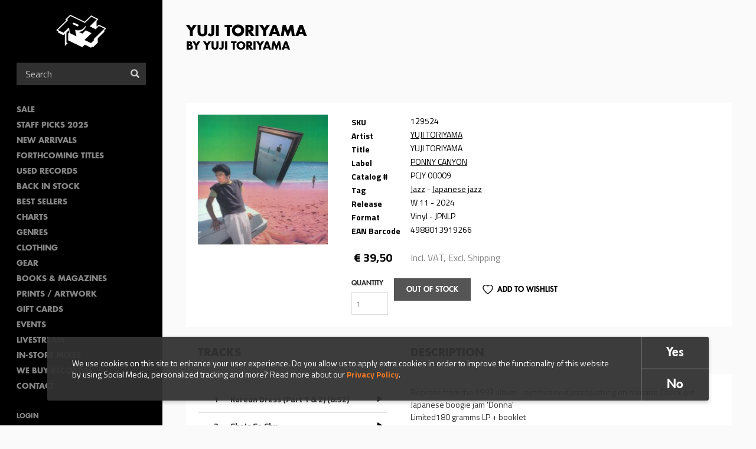

--- FILE ---
content_type: text/html; charset=utf-8
request_url: https://www.rushhour.nl/record/vinyl/yuji-toriyama
body_size: 10906
content:
<!DOCTYPE html>
<!--[if lt IE 7 ]><html class="ie-6 ie-not-supported" lang="en" dir="ltr"
  xmlns:content="http://purl.org/rss/1.0/modules/content/"
  xmlns:dc="http://purl.org/dc/terms/"
  xmlns:foaf="http://xmlns.com/foaf/0.1/"
  xmlns:rdfs="http://www.w3.org/2000/01/rdf-schema#"
  xmlns:sioc="http://rdfs.org/sioc/ns#"
  xmlns:sioct="http://rdfs.org/sioc/types#"
  xmlns:skos="http://www.w3.org/2004/02/skos/core#"
  xmlns:xsd="http://www.w3.org/2001/XMLSchema#"><![endif]-->
<!--[if IE 7 ]><html class="ie-7 ie-not-supported" lang="en" dir="ltr"
  xmlns:content="http://purl.org/rss/1.0/modules/content/"
  xmlns:dc="http://purl.org/dc/terms/"
  xmlns:foaf="http://xmlns.com/foaf/0.1/"
  xmlns:rdfs="http://www.w3.org/2000/01/rdf-schema#"
  xmlns:sioc="http://rdfs.org/sioc/ns#"
  xmlns:sioct="http://rdfs.org/sioc/types#"
  xmlns:skos="http://www.w3.org/2004/02/skos/core#"
  xmlns:xsd="http://www.w3.org/2001/XMLSchema#"><![endif]-->
<!--[if IE 8 ]><html class="ie-8" lang="en" dir="ltr"
  xmlns:content="http://purl.org/rss/1.0/modules/content/"
  xmlns:dc="http://purl.org/dc/terms/"
  xmlns:foaf="http://xmlns.com/foaf/0.1/"
  xmlns:rdfs="http://www.w3.org/2000/01/rdf-schema#"
  xmlns:sioc="http://rdfs.org/sioc/ns#"
  xmlns:sioct="http://rdfs.org/sioc/types#"
  xmlns:skos="http://www.w3.org/2004/02/skos/core#"
  xmlns:xsd="http://www.w3.org/2001/XMLSchema#"><![endif]-->
<!--[if IE 9 ]><html class="ie-9" lang="en" dir="ltr"
  xmlns:content="http://purl.org/rss/1.0/modules/content/"
  xmlns:dc="http://purl.org/dc/terms/"
  xmlns:foaf="http://xmlns.com/foaf/0.1/"
  xmlns:rdfs="http://www.w3.org/2000/01/rdf-schema#"
  xmlns:sioc="http://rdfs.org/sioc/ns#"
  xmlns:sioct="http://rdfs.org/sioc/types#"
  xmlns:skos="http://www.w3.org/2004/02/skos/core#"
  xmlns:xsd="http://www.w3.org/2001/XMLSchema#"><![endif]-->
<!--[if (gte IE 9)|!(IE)]><!--><html lang="en" dir="ltr"
  xmlns:content="http://purl.org/rss/1.0/modules/content/"
  xmlns:dc="http://purl.org/dc/terms/"
  xmlns:foaf="http://xmlns.com/foaf/0.1/"
  xmlns:rdfs="http://www.w3.org/2000/01/rdf-schema#"
  xmlns:sioc="http://rdfs.org/sioc/ns#"
  xmlns:sioct="http://rdfs.org/sioc/types#"
  xmlns:skos="http://www.w3.org/2004/02/skos/core#"
  xmlns:xsd="http://www.w3.org/2001/XMLSchema#"><!--<![endif]-->

<head profile="http://www.w3.org/1999/xhtml/vocab">
  <!--[if (gt IE 11)|!(IE)]><!-->
    <script type="text/javascript">
      if (document.documentMode === 10) {
        document.documentElement.className += ' ie-10';
      }
      else if (document.documentMode === 11) {
        document.documentElement.className += ' ie-11';
      }
    </script>
  <!--<![endif]-->

  <meta charset="utf-8">
  <meta name="viewport" content="width=device-width, initial-scale=1.0, maximum-scale=1.0">
  <meta http-equiv="Content-Type" content="text/html; charset=utf-8" />
<link rel="shortcut icon" href="https://www.rushhour.nl/sites/all/themes/rushhour_theme/favicon.png" type="image/png" />
<script>{
    "@context": "https://schema.org",
    "@graph": [
        {
            "@type": "ImageObject",
            "@id": "https://objectstore.true.nl/rushhourrecords:files/styles/cover_large/storage-api-public/cs882887-01a-big.jpg?itok=Tq3PS2uz",
            "name": "",
            "url": "https://objectstore.true.nl/rushhourrecords:files/styles/cover_large/storage-api-public/cs882887-01a-big.jpg?itok=Tq3PS2uz",
            "width": "285",
            "height": "285"
        },
        {
            "@type": "Product",
            "name": "YUJI TORIYAMA by YUJI TORIYAMA",
            "brand": {
                "@type": "Brand",
                "@id": "https://www.rushhour.nl/label/ponny-canyon",
                "name": "",
                "url": ""
            },
            "description": "Repress from the 1983 album - synthezised jazz touching on balearic. Check out Japanese boogie jam \u0027Donna\u0027 Limited180 gramms LP + booklet",
            "image": {
                "@type": "ImageObject",
                "url": "https://objectstore.true.nl/rushhourrecords:files/styles/cover_large/storage-api-public/cs882887-01a-big.jpg?itok=Tq3PS2uz",
                "width": "285",
                "height": "285"
            },
            "offers": {
                "@type": "Offer",
                "@id": "https://www.rushhour.nl/record/vinyl/yuji-toriyama",
                "price": "39.50",
                "priceCurrency": "EUR",
                "url": "https://www.rushhour.nl/record/vinyl/yuji-toriyama",
                "category": "purchase"
            }
        }
    ]
}</script>
<meta name="abstract" content="Repress from the 1983 album - synthezised jazz touching on balearic. Check out Japanese boogie jam &#039;Donna&#039; Limited180 gramms LP + booklet" />
<meta name="description" content="Repress from the 1983 album - synthezised jazz touching on balearic. Check out Japanese boogie jam &#039;Donna&#039; Limited180 gramms LP + booklet" />
<meta name="keywords" content="rush hour, rush hour music, rush hour records, rare records, collectable records,Books, Online Shopping, Book Store, Magazine, Subscription, Music, CDs, DVDs, Videos, Apparel, Accessories" />
<meta name="generator" content="Drupal 7 (http://drupal.org)" />
<link rel="canonical" href="https://www.rushhour.nl/record/vinyl/yuji-toriyama" />
<link rel="shortlink" href="https://www.rushhour.nl/node/251389" />
<meta http-equiv="content-language" content="en" />
<meta property="og:type" content="album" />
<meta property="og:site_name" content="Rush Hour" />
<meta property="og:title" content="YUJI TORIYAMA" />
<meta property="og:url" content="https://www.rushhour.nl/record/vinyl/yuji-toriyama" />
<meta property="og:description" content="Repress from the 1983 album - synthezised jazz touching on balearic. Check out Japanese boogie jam &#039;Donna&#039; Limited180 gramms LP + booklet" />
<meta property="og:image" content="https://objectstore.true.nl/rushhourrecords:files/styles/cover_large/storage-api-public/cs882887-01a-big.jpg?itok=Tq3PS2uz" />
<meta property="og:updated_time" content="2024-03-27T15:43:19+01:00" />
<meta property="og:image:url" content="https://objectstore.true.nl/rushhourrecords:files/styles/cover_large/storage-api-public/cs882887-01a-big.jpg?itok=Tq3PS2uz" />
<meta property="og:image:secure_url" content="https://objectstore.true.nl/rushhourrecords:files/styles/cover_large/storage-api-public/cs882887-01a-big.jpg?itok=Tq3PS2uz" />
<meta property="og:image:type" content="image/jpeg" />
<meta property="og:image:width" content="285" />
<meta property="og:image:height" content="285" />
<meta property="og:street_address" content="Spuistraat 110" />
<meta property="og:locality" content="Amsterdam" />
<meta property="og:postal_code" content="1012 VA" />
<meta property="og:country_name" content="The Netherlands" />
<meta property="product:price:amount" content="39.50" />
<meta property="og:email" content="info@rushhour.nl" />
<meta property="product:price:currency" content="EUR" />
<meta property="og:phone_number" content="+31204274505" />
<meta property="og:fax_number" content="+31204895189" />
<meta property="product:brand" content="PONNY CANYON" />
<meta property="product:ean" content="4988013919266" />
<meta property="article:published_time" content="2023-06-13T14:20:09+02:00" />
<meta property="article:modified_time" content="2024-03-27T15:43:19+01:00" />
<meta property="product:retailer_title" content="Rush Hour Music" />
<meta property="product:retailer_part_no" content="129524" />
<meta property="product:mfr_part_no" content="PCJY 00009" />
<meta name="dcterms.title" content="YUJI TORIYAMA" />
<meta name="dcterms.creator" content="CRIS BACKER89" />
<meta name="dcterms.description" content="Repress from the 1983 album - synthezised jazz touching on balearic. Check out Japanese boogie jam &#039;Donna&#039; Limited180 gramms LP + booklet" />
<meta name="dcterms.date" content="2023-06-13T14:20+02:00" />
<meta name="dcterms.type" content="Text" />
<meta name="dcterms.format" content="text/html" />
<meta name="dcterms.identifier" content="https://www.rushhour.nl/record/vinyl/yuji-toriyama" />
<meta name="dcterms.language" content="en" />
<meta name="dcterms.modified" content="2024-03-27T15:43+01:00" />
  <title>YUJI TORIYAMA - YUJI TORIYAMA | Rush Hour</title>
  <link type="text/css" rel="stylesheet" href="https://www.rushhour.nl/sites/default/files/css/css_zT-FQYYo8z1bqMkyy57wTC1unVUpopEN5Iivqzvh2yo.css" media="all" />
<link type="text/css" rel="stylesheet" href="https://www.rushhour.nl/sites/default/files/css/css_Mc7jqFegJpC34Z5ZgCSpOS2qmYILMUlG3b205Pj9lCQ.css" media="all" />
<link type="text/css" rel="stylesheet" href="https://www.rushhour.nl/sites/default/files/css/css_EfD3CRT7U2U56ddtWogD0thiMjkD83xSGS4vVpKgUMs.css" media="all" />
<link type="text/css" rel="stylesheet" href="https://www.rushhour.nl/sites/default/files/css/css_MErAX1At4kxM_LpQc67YdEDy8ruSkIHyLhSGVGxWDbw.css" media="all" />
  <!-- HTML5 element support & media queries for IE6-8 -->
  <!--[if lt IE 9]>
    <script src="//oss.maxcdn.com/libs/html5shiv/3.7.0/html5shiv.min.js"></script>
    <script src="//oss.maxcdn.com/libs/respond.js/1.4.2/respond.min.js"></script>
  <![endif]-->
  <script defer="defer" src="https://www.rushhour.nl/sites/default/files/google_tag/google_tag.script.js?t7f5zq"></script>
<script src="https://www.rushhour.nl/sites/all/modules/jquery_update/replace/jquery/1.12/jquery.min.js?v=1.12.4"></script>
<script src="https://www.rushhour.nl/misc/jquery-extend-3.4.0.js?v=1.12.4"></script>
<script src="https://www.rushhour.nl/misc/jquery-html-prefilter-3.5.0-backport.js?v=1.12.4"></script>
<script src="https://www.rushhour.nl/misc/jquery.once.js?v=1.2"></script>
<script src="https://www.rushhour.nl/misc/drupal.js?t7f5zq"></script>
<script src="https://www.rushhour.nl/sites/all/modules/jquery_update/js/jquery_browser.js?v=0.0.1"></script>
<script src="https://www.rushhour.nl/sites/all/modules/jquery_update/replace/ui/external/jquery.cookie.js?v=67fb34f6a866c40d0570"></script>
<script src="https://www.rushhour.nl/sites/all/themes/rushhour_theme/js/clamp.min.js?t7f5zq"></script>
<script src="https://www.rushhour.nl/misc/form-single-submit.js?v=7.103"></script>
<script src="https://www.rushhour.nl/sites/all/modules/dialog/misc/ajax.js?v=7.103"></script>
<script src="https://www.rushhour.nl/sites/all/modules/dialog/misc/ajax.dialog.js?v=7.103"></script>
<script src="https://www.rushhour.nl/sites/all/modules/jquery_update/js/jquery_update.js?v=0.0.1"></script>
<script src="https://www.rushhour.nl/sites/all/modules/entityreference/js/entityreference.js?t7f5zq"></script>
<script src="https://www.rushhour.nl/sites/all/modules/rushhour/modules/rushhour_player/js/jquery.jplayer.js?t7f5zq"></script>
<script src="https://www.rushhour.nl/sites/all/modules/rushhour/modules/rushhour_player/js/jplayer.playlist.js?t7f5zq"></script>
<script src="https://www.rushhour.nl/sites/all/modules/rushhour/modules/rushhour_player/js/rushhour_player.js?t7f5zq"></script>
<script src="https://www.rushhour.nl/sites/all/modules/clientside_validation/jquery-validate/jquery.validate.min.js?t7f5zq"></script>
<script src="https://www.rushhour.nl/sites/all/modules/field_group/field_group.js?t7f5zq"></script>
<script src="https://www.rushhour.nl/sites/all/libraries/flexslider/jquery.flexslider-min.js?t7f5zq"></script>
<script src="https://www.rushhour.nl/misc/progress.js?v=7.103"></script>
<script src="https://www.rushhour.nl/sites/all/themes/uncinc_basetheme/js/uncinc_basetheme.js?t7f5zq"></script>
<script src="https://www.rushhour.nl/sites/all/themes/rushhour_theme/js/rushhour_theme.js?t7f5zq"></script>
<script>jQuery.extend(Drupal.settings, {"basePath":"\/","pathPrefix":"","setHasJsCookie":0,"ajaxPageState":{"theme":"rushhour_theme","theme_token":"VGUn80geqq0_QhrHUmAL1nElptjKqlFir3VXbU4X7mg","jquery_version":"1.12","jquery_version_token":"4A86aOAiM7gC-dA9GaScUQO27vg1gqaxwoKVsIqqL8E","js":{"0":1,"sites\/all\/modules\/eu_cookie_compliance\/js\/eu_cookie_compliance.min.js":1,"sites\/all\/modules\/flexslider\/assets\/js\/flexslider.load.js":1,"sites\/all\/modules\/rushhour\/js\/rushhour.js":1,"sites\/all\/modules\/clientside_validation\/clientside_validation.ie8.js":1,"sites\/all\/modules\/clientside_validation\/clientside_validation_html5\/clientside_validation_html5.js":1,"sites\/all\/modules\/clientside_validation\/clientside_validation.js":1,"public:\/\/google_tag\/google_tag.script.js":1,"sites\/all\/modules\/jquery_update\/replace\/jquery\/1.12\/jquery.min.js":1,"misc\/jquery-extend-3.4.0.js":1,"misc\/jquery-html-prefilter-3.5.0-backport.js":1,"misc\/jquery.once.js":1,"misc\/drupal.js":1,"sites\/all\/modules\/jquery_update\/js\/jquery_browser.js":1,"sites\/all\/modules\/jquery_update\/replace\/ui\/external\/jquery.cookie.js":1,"sites\/all\/themes\/rushhour_theme\/js\/clamp.min.js":1,"misc\/form-single-submit.js":1,"sites\/all\/modules\/dialog\/misc\/ajax.js":1,"sites\/all\/modules\/dialog\/misc\/ajax.dialog.js":1,"sites\/all\/modules\/jquery_update\/js\/jquery_update.js":1,"sites\/all\/modules\/entityreference\/js\/entityreference.js":1,"sites\/all\/modules\/rushhour\/modules\/rushhour_player\/js\/jquery.jplayer.js":1,"sites\/all\/modules\/rushhour\/modules\/rushhour_player\/js\/jplayer.playlist.js":1,"sites\/all\/modules\/rushhour\/modules\/rushhour_player\/js\/rushhour_player.js":1,"sites\/all\/modules\/clientside_validation\/jquery-validate\/jquery.validate.min.js":1,"sites\/all\/modules\/field_group\/field_group.js":1,"sites\/all\/libraries\/flexslider\/jquery.flexslider-min.js":1,"misc\/progress.js":1,"sites\/all\/themes\/uncinc_basetheme\/js\/uncinc_basetheme.js":1,"sites\/all\/themes\/rushhour_theme\/js\/rushhour_theme.js":1},"css":{"modules\/system\/system.base.css":1,"modules\/system\/system.menus.css":1,"modules\/system\/system.messages.css":1,"modules\/system\/system.theme.css":1,"modules\/comment\/comment.css":1,"modules\/field\/theme\/field.css":1,"modules\/node\/node.css":1,"modules\/user\/user.css":1,"sites\/all\/modules\/views\/css\/views.css":1,"sites\/all\/modules\/ckeditor\/css\/ckeditor.css":1,"sites\/all\/modules\/entity_embed\/css\/entity_embed.css":1,"sites\/all\/modules\/ctools\/css\/ctools.css":1,"sites\/all\/modules\/eu_cookie_compliance\/css\/eu_cookie_compliance.bare.css":1,"sites\/all\/modules\/flexslider\/assets\/css\/flexslider_img.css":1,"sites\/all\/libraries\/flexslider\/flexslider.css":1,"sites\/all\/modules\/shs\/theme\/shs.formatter.css":1,"sites\/all\/modules\/date\/date_api\/date.css":1,"sites\/all\/themes\/rushhour_theme\/less\/rushhour_theme.css.less":1}},"eu_cookie_compliance":{"cookie_policy_version":"1.0.0","popup_enabled":1,"popup_agreed_enabled":0,"popup_hide_agreed":0,"popup_clicking_confirmation":false,"popup_scrolling_confirmation":false,"popup_html_info":"\u003Cdiv class=\u0022eu-cookie-compliance-banner eu-cookie-compliance-banner-info eu-cookie-compliance-banner--opt-in\u0022\u003E\n  \u003Cdiv class=\u0022popup-content info\u0022\u003E\n        \u003Cdiv id=\u0022popup-text\u0022\u003E\n      We use cookies on this site to enhance your user experience. Do you allow us to apply extra\u00a0cookies in order to\u00a0improve the functionality of this website by using Social Media, personalized tracking and more? Read more about our \u003Ca href=\u0022https:\/\/www.rushhour.nl\/privacy-cookie-policy\u0022\u003EPrivacy Policy\u003C\/a\u003E.              \u003Cbutton type=\u0022button\u0022 class=\u0022find-more-button eu-cookie-compliance-more-button\u0022\u003EMore info\u003C\/button\u003E\n          \u003C\/div\u003E\n    \n    \u003Cdiv id=\u0022popup-buttons\u0022 class=\u0022\u0022\u003E\n            \u003Cbutton type=\u0022button\u0022 class=\u0022agree-button eu-cookie-compliance-secondary-button\u0022\u003EYes\u003C\/button\u003E\n              \u003Cbutton type=\u0022button\u0022 class=\u0022decline-button eu-cookie-compliance-default-button\u0022 \u003ENo\u003C\/button\u003E\n          \u003C\/div\u003E\n  \u003C\/div\u003E\n\u003C\/div\u003E","use_mobile_message":false,"mobile_popup_html_info":"\u003Cdiv class=\u0022eu-cookie-compliance-banner eu-cookie-compliance-banner-info eu-cookie-compliance-banner--opt-in\u0022\u003E\n  \u003Cdiv class=\u0022popup-content info\u0022\u003E\n        \u003Cdiv id=\u0022popup-text\u0022\u003E\n                    \u003Cbutton type=\u0022button\u0022 class=\u0022find-more-button eu-cookie-compliance-more-button\u0022\u003EMore info\u003C\/button\u003E\n          \u003C\/div\u003E\n    \n    \u003Cdiv id=\u0022popup-buttons\u0022 class=\u0022\u0022\u003E\n            \u003Cbutton type=\u0022button\u0022 class=\u0022agree-button eu-cookie-compliance-secondary-button\u0022\u003EYes\u003C\/button\u003E\n              \u003Cbutton type=\u0022button\u0022 class=\u0022decline-button eu-cookie-compliance-default-button\u0022 \u003ENo\u003C\/button\u003E\n          \u003C\/div\u003E\n  \u003C\/div\u003E\n\u003C\/div\u003E\n","mobile_breakpoint":"768","popup_html_agreed":"\u003Cdiv\u003E\n  \u003Cdiv class=\u0022popup-content agreed\u0022\u003E\n    \u003Cdiv id=\u0022popup-text\u0022\u003E\n      \u003Cp\u003E\u0026lt;h2\u0026gt;Thank you for accepting cookies\u0026lt;\/h2\u0026gt;\u0026lt;p\u0026gt;You can now hide this message or find out more about cookies.\u0026lt;\/p\u0026gt;\u003C\/p\u003E\n    \u003C\/div\u003E\n    \u003Cdiv id=\u0022popup-buttons\u0022\u003E\n      \u003Cbutton type=\u0022button\u0022 class=\u0022hide-popup-button eu-cookie-compliance-hide-button\u0022\u003EHide\u003C\/button\u003E\n              \u003Cbutton type=\u0022button\u0022 class=\u0022find-more-button eu-cookie-compliance-more-button-thank-you\u0022 \u003EMore info\u003C\/button\u003E\n          \u003C\/div\u003E\n  \u003C\/div\u003E\n\u003C\/div\u003E","popup_use_bare_css":1,"popup_height":"auto","popup_width":0,"popup_delay":1000,"popup_link":"\/privacy-cookie-policy","popup_link_new_window":1,"popup_position":null,"fixed_top_position":1,"popup_language":"en","store_consent":false,"better_support_for_screen_readers":0,"reload_page":0,"domain":"","domain_all_sites":null,"popup_eu_only_js":0,"cookie_lifetime":"100","cookie_session":false,"disagree_do_not_show_popup":0,"method":"opt_in","allowed_cookies":"has_js\r\n_gat\r\n_ga\r\n_gid","withdraw_markup":"\u003Cbutton type=\u0022button\u0022 class=\u0022eu-cookie-withdraw-tab\u0022\u003EPrivacy settings\u003C\/button\u003E\n\u003Cdiv class=\u0022eu-cookie-withdraw-banner\u0022\u003E\n  \u003Cdiv class=\u0022popup-content info\u0022\u003E\n    \u003Cdiv id=\u0022popup-text\u0022\u003E\n      We use cookies on this site to enhance your user experience. Do you allow us to apply extra\u00a0cookies in order to\u00a0improve the functionality of this website by using Social Media, personalized tracking and more? Read more about our Privacy Policy.    \u003C\/div\u003E\n    \u003Cdiv id=\u0022popup-buttons\u0022\u003E\n      \u003Cbutton type=\u0022button\u0022 class=\u0022eu-cookie-withdraw-button\u0022\u003EWithdraw consent\u003C\/button\u003E\n    \u003C\/div\u003E\n  \u003C\/div\u003E\n\u003C\/div\u003E\n","withdraw_enabled":false,"withdraw_button_on_info_popup":false,"cookie_categories":[],"cookie_categories_details":[],"enable_save_preferences_button":true,"cookie_name":"","cookie_value_disagreed":"0","cookie_value_agreed_show_thank_you":"1","cookie_value_agreed":"2","containing_element":"body","automatic_cookies_removal":true,"close_button_action":"close_banner"},"urlIsAjaxTrusted":{"\/search":true,"\/record\/vinyl\/yuji-toriyama":true},"field_group":{"html-element":"full"},"flexslider":{"optionsets":{"default":{"namespace":"flex-","selector":".slides \u003E li","easing":"swing","direction":"horizontal","reverse":false,"smoothHeight":false,"startAt":0,"animationSpeed":600,"initDelay":0,"useCSS":true,"touch":false,"video":false,"keyboard":true,"multipleKeyboard":false,"mousewheel":0,"controlsContainer":".flex-control-nav-container","sync":"","asNavFor":"","itemWidth":0,"itemMargin":0,"minItems":0,"maxItems":0,"move":0,"animation":"fade","slideshow":false,"slideshowSpeed":"7000","directionNav":false,"controlNav":"thumbnails","prevText":"Previous","nextText":"Next","pausePlay":false,"pauseText":"Pause","playText":"Play","randomize":false,"thumbCaptions":false,"thumbCaptionsBoth":false,"animationLoop":true,"pauseOnAction":true,"pauseOnHover":false,"manualControls":""}},"instances":{"flexslider-1":"default"}},"js":{"tokens":[]},"clientsideValidation":{"forms":{"commerce-cart-add-to-cart-form-123276":{"errorPlacement":"3","general":{"errorClass":"error","wrapper":"li","validateTabs":0,"scrollTo":0,"scrollSpeed":"1000","disableHtml5Validation":1,"validateOnBlur":"1","validateOnBlurAlways":"0","validateOnKeyUp":"1","validateBeforeAjax":"0","validateOnSubmit":"1","showMessages":"0","errorElement":"label"},"rules":{"quantity":{"maxlength":128,"messages":{"maxlength":"Quantity field has to have maximum 128 values."}},"line_item_fields[commerce_unit_price][und][0][amount]":{"required":true,"messages":{"required":"Unit price field is required.","maxlength":"Unit price field has to have maximum 128 values."},"maxlength":128},"line_item_fields[commerce_total][und][0][amount]":{"required":true,"messages":{"required":"Total field is required.","maxlength":"Total field has to have maximum 128 values."},"maxlength":128},"line_item_fields[commerce_product][und]":{"required":true,"messages":{"required":"Product field is required.","maxlength":"Product field has to have maximum 2048 values."},"maxlength":2048},"line_item_fields[commerce_display_path][und][0][value]":{"required":true,"messages":{"required":"Display path field is required.","maxlength":"Display path field has to have maximum 255 values."},"maxlength":255}}}},"general":{"usexregxp":0,"months":{"January":1,"Jan":1,"February":2,"Feb":2,"March":3,"Mar":3,"April":4,"Apr":4,"May":5,"June":6,"Jun":6,"July":7,"Jul":7,"August":8,"Aug":8,"September":9,"Sep":9,"October":10,"Oct":10,"November":11,"Nov":11,"December":12,"Dec":12}},"groups":{"commerce-cart-add-to-cart-form-123276":{}}}});</script>
</head>
<body class="html not-front not-logged-in no-sidebars page-node page-node- page-node-251389 node-type-record domain-rushhour-store i18n-en" >
    <div class="region region-page-top clearfix">
    <noscript aria-hidden="true"><iframe src="https://www.googletagmanager.com/ns.html?id=GTM-PTXGSLJ" height="0" width="0" style="display:none;visibility:hidden"></iframe></noscript>  </div>
  <header id="navbar" role="banner" class="">
    <div class="region region-header clearfix">
    <section id="block-blockify-blockify-logo" class="block block-blockify logo clearfix">

      
  <div class="block-content">
    <a href="/" id="logo" rel="home" title="Return to the Rush Hour home page"><img typeof="foaf:Image" src="https://www.rushhour.nl/sites/all/themes/rushhour_theme/logo.png" alt="Rush Hour logo" /></a>  </div>
</section> <!-- /.block -->
  </div>

    <nav role="navigation">
      <div class="region region-navigation clearfix">
    <section id="block-block-4" class="block block-block toggles clearfix">

      
  <div class="block-content">
    <div class="nav-toggle">
<div class="nav-toggle-box">
<div class="nav-toggle-inner"> </div>
</div>
</div>

<div class="search-toggle"> </div>
  </div>
</section> <!-- /.block -->
<section id="block-rushhour-records-search-search-form" class="block block-rushhour clearfix">

      
  <div class="block-content">
    <form action="/search" method="get" id="views-exposed-form-records-search-default" accept-charset="UTF-8"><div><div class="views-exposed-form">
  <div class="views-exposed-widgets clearfix">
              <div class="views-exposed-widget views-widget-sort-by">
        <input type="hidden" name="sort_by" value="" />
      </div>
      <div class="views-exposed-widget views-widget-sort-order">
              </div>
                    <div class="views-exposed-widget views-submit-button">
      <div class="form-item form-type-textfield form-item-query">
 <input placeholder="Search" type="text" id="edit-query" name="query" value="" size="30" maxlength="128" class="form-text" />
</div>
<button  class="ctools-use-ajax form-submit" type="submit" id="edit-submit-records-search" name="" value="Search">Search</button>    </div>
      </div>
</div>
</div></form>  </div>
</section> <!-- /.block -->
  <div class="region region-blockgroup-menu-links blockgroup clearfix">
    <section id="block-menu-block-2" class="block block-menu-block clearfix">

      
  <div class="block-content">
    <nav class="menu-block-wrapper menu-block-2 menu-name-main-menu parent-mlid-0 menu-level-1">
  <ul class="menu"><li class="first leaf menu-mlid-1472"><a href="https://www.rushhour.nl/search?sale=&amp;instock">SALE</a></li>
<li class="leaf menu-mlid-11783"><a href="https://www.rushhour.nl/staff-picks-2025">Staff Picks 2025</a></li>
<li class="leaf menu-mlid-5685"><a href="/new-this-week">New Arrivals</a></li>
<li class="leaf menu-mlid-5686"><a href="/preorders">Forthcoming Titles</a></li>
<li class="leaf menu-mlid-9666"><a href="https://www.rushhour.nl/search?format=18&amp;used=1&amp;instock&amp;format=18&amp;used=1">Used Records</a></li>
<li class="leaf menu-mlid-10271"><a href="https://www.rushhour.nl/mailqueue/3784">Back In Stock</a></li>
<li class="leaf menu-mlid-9541"><a href="/bestsellers">Best sellers</a></li>
<li class="leaf menu-mlid-4675"><a href="/charts">Charts</a></li>
<li class="leaf menu-mlid-10762"><a href="/categories">Genres</a></li>
<li class="leaf menu-mlid-4684"><a href="/clothing">Clothing</a></li>
<li class="leaf menu-mlid-4682"><a href="/gear">Gear</a></li>
<li class="leaf menu-mlid-10109"><a href="https://www.rushhour.nl/booksmagazines?sort_by=&amp;query=&amp;format=1829">Books &amp; Magazines</a></li>
<li class="leaf menu-mlid-10282"><a href="https://www.rushhour.nl/search?sort_by=&amp;query=&amp;format=193">PRINTS / ARTWORK</a></li>
<li class="leaf menu-mlid-9684"><a href="/gift-cards">Gift Cards</a></li>
<li class="leaf menu-mlid-4645"><a href="/events">Events</a></li>
<li class="leaf menu-mlid-11338"><a href="https://www.rushhour.nl/livestream">Livestream</a></li>
<li class="leaf menu-mlid-11274"><a href="https://rushhour.nl/store-mixes">In-Store Mixes</a></li>
<li class="leaf menu-mlid-11335"><a href="https://www.rushhour.nl/we-buy-records">We Buy Records!</a></li>
<li class="last leaf menu-mlid-9612"><a href="/contact">Contact</a></li>
</ul></nav>
  </div>
</section> <!-- /.block -->
<section id="block-system-user-menu" class="block block-system block-menu clearfix">

      
  <div class="block-content">
    <ul class="menu"><li class="first leaf"><a href="/user/login">Login</a></li>
<li class="last leaf"><a href="/shipping-support">Shipping &amp; Support</a></li>
</ul>  </div>
</section> <!-- /.block -->
  </div>
<section id="block-rushhour-shop-rushhour-shop-cart" class="block block-rushhour-shop clearfix">

      
  <div class="block-content">
    <div class="line-item-summary cart-empty" onclick="document.location = '';">
  <div class="line-item-wrapper icon-shopping-cart">
      </div>
    <div class="line-item-wrapper">
    <span class="line-item-total"> € 0,00 </span>
  </div>
    </div>
  </div>
</section> <!-- /.block -->
  </div>
  </nav>
  </header><!-- /#header -->

<div class="main-wrapper">


<main class="main-container clearfix">

  
    <section id="content-container">
      <div class="container">
                                              <h1 class="page-header">YUJI TORIYAMA <span class="sub-title">by YUJI TORIYAMA</span></h1>
                  

        <div>
                                                      <div class="region region-content clearfix">
    <section id="block-rushhour-player-jplayer" class="block block-rushhour-player hidden clearfix">

      
  <div class="block-content">
    
<div id="jplayer"" class="jp-jplayer"></div>

<div id="jp_container_1" class="jp-audio" role="application" aria-label="media player">
  <div class="jp-type-playlist">

    <div class="jp-details">
      <div class="jp-label field-now-playing">Now Playing <span class="queue"></span></div>
      <div class="jp-title field-name-field-title" aria-label="title"></div>
      <div class="jp-artist field-name-field-artist" aria-label="artist"></div>
      <div class="jp-addtocart field-name-field-product"></div>
    </div>

    <form class="jp-gui jp-interface">
      <div class="jp-controls">
        <button role="button" tabindex="0" autocomplete="off" disabled="disabled" class="jp-previous">Previous</button>
        <button role="button" tabindex="0" autocomplete="off" disabled="disabled" class="jp-play">Play</button>
        <button role="button" tabindex="0" autocomplete="off" disabled="disabled" class="jp-pause">Stop</button>
        <button role="button" tabindex="0" autocomplete="off" disabled="disabled" class="jp-next">Next</button>
      </div>

      <div class="jp-progress">
        <div class="jp-seek-bar">
          <div class="jp-play-bar"></div>
        </div>
      </div>

      <div class="jp-time-holder">
        <span class="jp-current-time" role="timer" aria-label="time">&nbsp;</span>
        <span class="jp-duration"     role="timer" aria-label="duration">&nbsp;</span>
      </div>

      <div class="jp-playlist">
        <ul>
          <li>&nbsp;</li>
        </ul>
      </div>
    </form>

    <div class="jp-no-solution">
      <span>Update Required</span>
      To play the media you will need to either update your browser to a recent version or update your <a href="http://get.adobe.com/flashplayer/" target="_blank">Flash plugin</a>.
    </div>
  </div>
</div>  </div>
</section> <!-- /.block -->
<section id="block-system-main" class="block block-system clearfix clearfix">

      
  <div class="block-content">
    <div  about="/record/vinyl/yuji-toriyama" typeof="sioc:Item foaf:Document" class="ds-4colnode node-record view-mode-full record-nodes clearfix">

  
  <div class="card basic-margin-top-bottom clearfix">
    <div class="group-1 record-node record-node__images">
      <div class="field field-name-field-images"><div  id="flexslider-1" class="flexslider optionset-default imagestyle-cover-large">
  <ul class="slides"><li data-thumb="https://objectstore.true.nl/rushhourrecords:files/styles/cover_large/storage-api-public/cs882887-01a-big.jpg?itok=Tq3PS2uz" data-thumb-alt=""><img typeof="foaf:Image" src="https://objectstore.true.nl/rushhourrecords:files/styles/cover_large/storage-api-public/cs882887-01a-big.jpg?itok=Tq3PS2uz" width="285" height="285" alt="" title="" /></li>
</ul></div>
</div>    </div>

    <div class="group-2 record-node record-node__info">
      <table class="group-table field-group-html-element"><tr class="field field-name-record-sku"><td class="label-inline">SKU</td><td>129524</td></tr><tr class="field field-name-field-artist"><td class="label-inline">Artist</td><td><a href="/search?artist=155515">YUJI TORIYAMA</a></td></tr><tr class="field field-name-title"><td class="label-inline">Title</td><td>YUJI TORIYAMA</td></tr><tr class="field field-name-field-label"><td class="label-inline">Label</td><td><a href="/search?label=251388">PONNY CANYON</a></td></tr><tr class="field field-name-field-catalog-number"><td class="label-inline">Catalog #</td><td>PCJY 00009</td></tr><tr class="field field-name-field-genre"><td class="label-inline">Tag</td><td><div class="item-list"><ul class="shs-hierarchy"><li class="shs-parent first"><a href="/search?genre=13">Jazz</a></li>
<li class="shs-term-selected last"><a href="/search?genre=1712">Japanese jazz</a></li>
</ul></div></td></tr><tr class="field field-name-field-release-date"><td class="label-inline">Release</td><td><span  property="dc:date" datatype="xsd:dateTime" content="2024-03-11T00:00:00+01:00" class="date-display-single">W 11 - 2024</span></td></tr><tr class="field field-name-record-format"><td class="label-inline">Format</td><td>Vinyl - JPNLP</td></tr><tr class="field field-name-field-barcode"><td class="label-inline">EAN Barcode</td><td>4988013919266 </td></tr><tr class="field field-name-commerce-price"><td> € 39,50 </td><td class="label-inline">incl. VAT, excl. shipping</td></tr></table><div class="field field-name-field-product"><form class="commerce-add-to-cart commerce-cart-add-to-cart-form-123276 out-of-stock" autocomplete="off" action="/record/vinyl/yuji-toriyama" method="post" id="commerce-cart-add-to-cart-form-123276" accept-charset="UTF-8"><div><input type="hidden" name="product_id" value="123276" />
<input type="hidden" name="form_build_id" value="form-hvVxZ-NgXWjYwI9hmiMbuIQygzzRkvplOOUG_h9-1xI" />
<input type="hidden" name="form_id" value="commerce_cart_add_to_cart_form_123276" />
<input type="hidden" name="add_to_wishlist_user" value="0" />
<div class="form-item form-type-textfield form-item-quantity">
  <label for="edit-quantity">Quantity </label>
 <input type="text" id="edit-quantity" name="quantity" value="1" size="5" maxlength="128" class="form-text" />
</div>
<button  disabled="disabled" type="submit" id="edit-submit" name="op" value="Out of stock" class="form-submit form-button-disabled">Out of stock</button><button  class="rushhour-list rushhour-list-wishlist form-submit" type="submit" id="edit-add-to-wishlist" name="add-to-wishlist" value="Add to Wishlist">Add to Wishlist</button></div></form></div>    </div>
  </div>

  <div class="card basic-margin-top-bottom clearfix">
    <div class="group-3 record-node record-node__tracks">
      
<div class="paragraphs-items paragraphs-items-field-tracks paragraphs-items-field-tracks-full paragraphs-items-full">
  <h3 class="label-above" >Tracks</h3><ol class="tracklist" ><li class="odd track first" ><div id="track-458742"  about="" typeof="" class="ds-1col entity entity-paragraphs-item paragraphs-item-track view-mode-full  clearfix">

  
  <div class="field field-name-field-title">Korean Dress  (part 1 &amp; 2) (8:52)</div><div class="field field-name-field-artist"><a href="/search?artist=155515">YUJI TORIYAMA</a></div><div class="field field-name-field-audio button-icon-only-play">https://objectstore.true.nl/rushhourrecords:files/tracks/p/pcjy_00009_yuji_toriyama/sf882887-01-01-01.mp3</div></div>

</li><li class="even track" ><div id="track-458743"  about="" typeof="" class="ds-1col entity entity-paragraphs-item paragraphs-item-track view-mode-full  clearfix">

  
  <div class="field field-name-field-title">She&#039;s So Shy</div><div class="field field-name-field-artist"><a href="/search?artist=155515">YUJI TORIYAMA</a></div><div class="field field-name-field-audio button-icon-only-play">https://objectstore.true.nl/rushhourrecords:files/tracks/p/pcjy_00009_yuji_toriyama/sf882887-01-01-02.mp3</div></div>

</li><li class="odd track" ><div id="track-458744"  about="" typeof="" class="ds-1col entity entity-paragraphs-item paragraphs-item-track view-mode-full  clearfix">

  
  <div class="field field-name-field-title">Brown Doll</div><div class="field field-name-field-artist"><a href="/search?artist=155515">YUJI TORIYAMA</a></div><div class="field field-name-field-audio button-icon-only-play">https://objectstore.true.nl/rushhourrecords:files/tracks/p/pcjy_00009_yuji_toriyama/sf882887-01-01-03.mp3</div></div>

</li><li class="even track" ><div id="track-458745"  about="" typeof="" class="ds-1col entity entity-paragraphs-item paragraphs-item-track view-mode-full  clearfix">

  
  <div class="field field-name-field-title">Nothing To Hide</div><div class="field field-name-field-artist"><a href="/search?artist=155515">YUJI TORIYAMA</a></div><div class="field field-name-field-audio button-icon-only-play">https://objectstore.true.nl/rushhourrecords:files/tracks/p/pcjy_00009_yuji_toriyama/sf882887-01-01-04.mp3</div></div>

</li><li class="odd track" ><div id="track-458746"  about="" typeof="" class="ds-1col entity entity-paragraphs-item paragraphs-item-track view-mode-full  clearfix">

  
  <div class="field field-name-field-title">Your Gold Ring</div><div class="field field-name-field-artist"><a href="/search?artist=155515">YUJI TORIYAMA</a></div><div class="field field-name-field-audio button-icon-only-play">https://objectstore.true.nl/rushhourrecords:files/tracks/p/pcjy_00009_yuji_toriyama/sf882887-01-02-01.mp3</div></div>

</li><li class="even track" ><div id="track-458747"  about="" typeof="" class="ds-1col entity entity-paragraphs-item paragraphs-item-track view-mode-full  clearfix">

  
  <div class="field field-name-field-title">Donna</div><div class="field field-name-field-artist"><a href="/search?artist=155515">YUJI TORIYAMA</a></div><div class="field field-name-field-audio button-icon-only-play">https://objectstore.true.nl/rushhourrecords:files/tracks/p/pcjy_00009_yuji_toriyama/sf882887-01-02-02.mp3</div></div>

</li><li class="odd track" ><div id="track-458748"  about="" typeof="" class="ds-1col entity entity-paragraphs-item paragraphs-item-track view-mode-full  clearfix">

  
  <div class="field field-name-field-title">Day Dream</div><div class="field field-name-field-artist"><a href="/search?artist=155515">YUJI TORIYAMA</a></div><div class="field field-name-field-audio button-icon-only-play">https://objectstore.true.nl/rushhourrecords:files/tracks/p/pcjy_00009_yuji_toriyama/sf882887-01-02-03.mp3</div></div>

</li><li class="even track" ><div id="track-458749"  about="" typeof="" class="ds-1col entity entity-paragraphs-item paragraphs-item-track view-mode-full  clearfix">

  
  <div class="field field-name-field-title">Stranger In The Mirror</div><div class="field field-name-field-artist"><a href="/search?artist=155515">YUJI TORIYAMA</a></div><div class="field field-name-field-audio button-icon-only-play">https://objectstore.true.nl/rushhourrecords:files/tracks/p/pcjy_00009_yuji_toriyama/sf882887-01-02-04.mp3</div></div>

</li><li class="odd track" ><div id="track-458750"  about="" typeof="" class="ds-1col entity entity-paragraphs-item paragraphs-item-track view-mode-full  clearfix">

  
  <div class="field field-name-field-title">Japanese (Tono&#039;s Sequencer)</div><div class="field field-name-field-artist"><a href="/search?artist=155515">YUJI TORIYAMA</a></div><div class="field field-name-field-audio button-icon-only-play">https://objectstore.true.nl/rushhourrecords:files/tracks/p/pcjy_00009_yuji_toriyama/sf882887-01-02-05.mp3</div></div>

</li><li class="even track" ><div id="track-458751"  about="" typeof="" class="ds-1col entity entity-paragraphs-item paragraphs-item-track view-mode-full  clearfix">

  
  <div class="field field-name-field-title">Angel Voices</div><div class="field field-name-field-artist"><a href="/search?artist=155515">YUJI TORIYAMA</a></div><div class="field field-name-field-audio button-icon-only-play">https://objectstore.true.nl/rushhourrecords:files/tracks/p/pcjy_00009_yuji_toriyama/sf882887-01-02-06.mp3</div></div>

</li><li class="odd track last" ><div id="track-458752"  about="" typeof="" class="ds-1col entity entity-paragraphs-item paragraphs-item-track view-mode-full  clearfix">

  
  <div class="field field-name-field-title">Song For You</div><div class="field field-name-field-artist"><a href="/search?artist=155515">YUJI TORIYAMA</a></div><div class="field field-name-field-audio button-icon-only-play">https://objectstore.true.nl/rushhourrecords:files/tracks/p/pcjy_00009_yuji_toriyama/sf882887-01-02-07.mp3</div></div>

</li></ol></div>
    </div>

    <div class="group-4 record-node record-node__description">
      <h3 class="label-above" >Description</h3><div><p>Repress from the 1983 album - synthezised jazz touching on balearic. Check out Japanese boogie jam &#039;Donna&#039;<br />
Limited180 gramms  LP + booklet</p>
</div>    </div>
  </div>

</div>

  </div>
</section> <!-- /.block -->
<section id="block-views-more-like-this-block" class="block block-views clearfix">

        <h2 class="block-title">More like this</h2>
    
  <div class="block-content">
    

<div class="view view-more-like-this view-id-more_like_this view-display-id-block container-fluid-flex view-dom-id-a51b7465d4542f5ca76ef4a232f07af0">
      
  
  
  
  
      <div class="view-content">
          <div class="views-row views-row-1 views-row-odd views-row-first fluid-medium 312305">
      
  <div class="views-field views-field-view-mode-teaser">        <span class="field-content"><div  about="/record/vinyl/mongolian-chant" typeof="sioc:Item foaf:Document" class="ds-1col node node-record node-teaser view-mode-teaser card card-record content-teaser m-cover text-center clearfix">

  
  <div class="field field-name-field-images"><a href="/record/vinyl/mongolian-chant"><img typeof="foaf:Image" src="https://objectstore.true.nl/rushhourrecords:files/styles/cover_medium/storage-api-public/mongolian_chant_-_isao_suzuki_new_family.jpg?itok=1nUzZmeR" width="185" height="185" alt="" /></a></div><div class="field field-name-field-artist">ISAO SUZUKI NEW FAMILY</div><div class="field field-name-title">MONGOLIAN CHANT</div><div class="field field-name-node-link"><a href="/record/vinyl/mongolian-chant" class="link-overlay">Read more</a></div><a href="#play" class="button play-button" style="z-index: 2;" data-record-nid="312305">PLAY</a><div class="group-inline-wrapper price-wrapper"><div class="field field-name-field-product button-icon-only-cart"><div class="add-to-cart" data-display="rushhour_add_to_cart_button" data-shorttitles="0" data-showquantity="1" data-nid="312305"></div></div></div></div>

</span>  </div>  </div>
      <div class="views-row views-row-2 views-row-even fluid-medium 311795">
      
  <div class="views-field views-field-view-mode-teaser">        <span class="field-content"><div  about="/record/vinyl/solar-wind" typeof="sioc:Item foaf:Document" class="ds-1col node node-record node-teaser view-mode-teaser card card-record content-teaser m-cover text-center clearfix">

  
  <div class="field field-name-field-sale"><div class="label-inline">On Sale</div></div><div class="field field-name-field-images"><a href="/record/vinyl/solar-wind"><img typeof="foaf:Image" src="https://objectstore.true.nl/rushhourrecords:files/styles/cover_medium/storage-api-public/163398-studiomule53_-_frontcover.jpg?itok=zZWGwoBK" width="185" height="185" alt="" /></a></div><div class="field field-name-field-artist">OM</div><div class="field field-name-title">SOLAR WIND</div><div class="field field-name-node-link"><a href="/record/vinyl/solar-wind" class="link-overlay">Read more</a></div><a href="#play" class="button play-button" style="z-index: 2;" data-record-nid="311795">PLAY</a><div class="group-inline-wrapper price-wrapper"><div class="field field-name-field-product button-icon-only-cart"><div class="add-to-cart" data-display="rushhour_add_to_cart_button" data-shorttitles="0" data-showquantity="1" data-nid="311795"></div></div></div></div>

</span>  </div>  </div>
      <div class="views-row views-row-3 views-row-odd fluid-medium 306186">
      
  <div class="views-field views-field-view-mode-teaser">        <span class="field-content"><div  about="/record/vinyl/special-sound-series-%E2%80%93-vol-5-artistic-electone" typeof="sioc:Item foaf:Document" class="ds-1col node node-record node-teaser view-mode-teaser card card-record content-teaser m-cover text-center clearfix">

  
  <div class="field field-name-field-images"><a href="/record/vinyl/special-sound-series-%E2%80%93-vol-5-artistic-electone"><img typeof="foaf:Image" src="https://objectstore.true.nl/rushhourrecords:files/styles/cover_medium/storage-api-public/hbr.jpg?itok=A1xStDjY" width="185" height="185" alt="" /></a></div><div class="field field-name-field-artist">SHIGEO SEKITO</div><div class="field field-name-title">SPECIAL SOUND SERIES – VOL. 5: ARTISTIC ELECTONE</div><div class="field field-name-node-link"><a href="/record/vinyl/special-sound-series-%E2%80%93-vol-5-artistic-electone" class="link-overlay">Read more</a></div><div class="group-inline-wrapper price-wrapper"><div class="field field-name-field-product button-icon-only-cart"><div class="add-to-cart" data-display="rushhour_add_to_cart_button" data-shorttitles="0" data-showquantity="1" data-nid="306186"></div></div></div></div>

</span>  </div>  </div>
      <div class="views-row views-row-4 views-row-even fluid-medium 314764">
      
  <div class="views-field views-field-view-mode-teaser">        <span class="field-content"><div  about="/record/cd/wizzz-french-psychorama-volume-5-19671979" typeof="sioc:Item foaf:Document" class="ds-1col node node-record node-teaser view-mode-teaser card card-record content-teaser m-cover text-center clearfix">

  
  <div class="field field-name-field-images"><a href="/record/cd/wizzz-french-psychorama-volume-5-19671979"><img typeof="foaf:Image" src="https://objectstore.true.nl/rushhourrecords:files/styles/cover_medium/storage-api-public/vx70wh1h.jpeg?itok=boSZOKH_" width="185" height="185" alt="" /></a></div><div class="field field-name-field-artist">VARIOUS ARTISTS</div><div class="field field-name-title">WIZZZ - FRENCH PSYCHORAMA VOLUME 5 - 1967/1979</div><div class="field field-name-node-link"><a href="/record/cd/wizzz-french-psychorama-volume-5-19671979" class="link-overlay">Read more</a></div><a href="#play" class="button play-button" style="z-index: 2;" data-record-nid="314764">PLAY</a><div class="group-inline-wrapper price-wrapper"><div class="field field-name-field-product button-icon-only-cart"><div class="add-to-cart" data-display="rushhour_add_to_cart_button" data-shorttitles="0" data-showquantity="1" data-nid="314764"></div></div></div></div>

</span>  </div>  </div>
      <div class="views-row views-row-5 views-row-odd fluid-medium 310189">
      
  <div class="views-field views-field-view-mode-teaser">        <span class="field-content"><div  about="/record/cassette-tape/2crzz-212" typeof="sioc:Item foaf:Document" class="ds-1col node node-record node-teaser view-mode-teaser card card-record content-teaser m-cover text-center clearfix">

  
  <div class="field field-name-field-images"><a href="/record/cassette-tape/2crzz-212"><img typeof="foaf:Image" src="https://objectstore.true.nl/rushhourrecords:files/styles/cover_medium/storage-api-public/tswg_tape-scan-1080x1350px_1.jpg?itok=cPIEB5Lq" width="185" height="185" alt="" /></a></div><div class="field field-name-field-artist">LZ MC CAN</div><div class="field field-name-title">2CRZZ / IN 212</div><div class="field field-name-node-link"><a href="/record/cassette-tape/2crzz-212" class="link-overlay">Read more</a></div><div class="group-inline-wrapper price-wrapper"><div class="field field-name-field-product button-icon-only-cart"><div class="add-to-cart" data-display="rushhour_add_to_cart_button" data-shorttitles="0" data-showquantity="1" data-nid="310189"></div></div></div></div>

</span>  </div>  </div>
      <div class="views-row views-row-6 views-row-even fluid-medium 313266">
      
  <div class="views-field views-field-view-mode-teaser">        <span class="field-content"><div  about="/record/vinyl/wed-better-quit-while-were-ahead-aint-no-sense-goin" typeof="sioc:Item foaf:Document" class="ds-1col node node-record node-teaser view-mode-teaser card card-record content-teaser m-cover text-center clearfix">

  
  <div class="field field-name-field-images"><a href="/record/vinyl/wed-better-quit-while-were-ahead-aint-no-sense-goin"><img typeof="foaf:Image" src="https://objectstore.true.nl/rushhourrecords:files/styles/cover_medium/storage-api-public/ccr011_front.jpg?itok=kZh0vlCl" width="185" height="185" alt="" /></a></div><div class="field field-name-field-artist">THE ROMAN &amp; WESTON EXPO</div><div class="field field-name-title">WE&#039;D BETTER QUIT (WHILE WE&#039;RE AHEAD) / AIN&#039;T NO SENSE (IN GOIN&#039; ON)</div><div class="field field-name-node-link"><a href="/record/vinyl/wed-better-quit-while-were-ahead-aint-no-sense-goin" class="link-overlay">Read more</a></div><a href="#play" class="button play-button" style="z-index: 2;" data-record-nid="313266">PLAY</a><div class="group-inline-wrapper price-wrapper"><div class="field field-name-field-product button-icon-only-cart"><div class="add-to-cart" data-display="rushhour_add_to_cart_button" data-shorttitles="0" data-showquantity="1" data-nid="313266"></div></div></div></div>

</span>  </div>  </div>
      <div class="views-row views-row-7 views-row-odd fluid-medium 314969">
      
  <div class="views-field views-field-view-mode-teaser">        <span class="field-content"><div  about="/record/vinyl/remix-ep-22" typeof="sioc:Item foaf:Document" class="ds-1col node node-record node-teaser view-mode-teaser card card-record content-teaser m-cover text-center clearfix">

  
  <div class="field field-name-field-images"><a href="/record/vinyl/remix-ep-22"><img typeof="foaf:Image" src="https://objectstore.true.nl/rushhourrecords:files/styles/cover_medium/storage-api-public/cs1122184-01a-big.jpg?itok=6kgCtyfP" width="185" height="185" alt="" /></a></div><div class="field field-name-field-artist">LEON PHAL</div><div class="field field-name-title">REMIX EP</div><div class="field field-name-node-link"><a href="/record/vinyl/remix-ep-22" class="link-overlay">Read more</a></div><a href="#play" class="button play-button" style="z-index: 2;" data-record-nid="314969">PLAY</a><div class="group-inline-wrapper price-wrapper"><div class="field field-name-field-product button-icon-only-cart"><div class="add-to-cart" data-display="rushhour_add_to_cart_button" data-shorttitles="0" data-showquantity="1" data-nid="314969"></div></div></div></div>

</span>  </div>  </div>
      <div class="views-row views-row-8 views-row-even fluid-medium 315497">
      
  <div class="views-field views-field-view-mode-teaser">        <span class="field-content"><div  about="/record/vinyl/paths-sand" typeof="sioc:Item foaf:Document" class="ds-1col node node-record node-teaser view-mode-teaser card card-record content-teaser m-cover text-center clearfix">

  
  <div class="field field-name-field-images"><a href="/record/vinyl/paths-sand"><img typeof="foaf:Image" src="https://objectstore.true.nl/rushhourrecords:files/styles/cover_medium/storage-api-public/MzctMjczNy5qcGVn.jpeg?itok=2qarjBNT" width="185" height="185" alt="" /></a></div><div class="field field-name-field-artist">XICO</div><div class="field field-name-title">PATHS OF SAND</div><div class="field field-name-node-link"><a href="/record/vinyl/paths-sand" class="link-overlay">Read more</a></div><div class="group-inline-wrapper price-wrapper"><div class="field field-name-field-product button-icon-only-cart"><div class="add-to-cart" data-display="rushhour_add_to_cart_button" data-shorttitles="0" data-showquantity="1" data-nid="315497"></div></div></div></div>

</span>  </div>  </div>
      <div class="views-row views-row-9 views-row-odd fluid-medium 314895">
      
  <div class="views-field views-field-view-mode-teaser">        <span class="field-content"><div  about="/record/vinyl/walking-faith" typeof="sioc:Item foaf:Document" class="ds-1col node node-record node-teaser view-mode-teaser card card-record content-teaser m-cover text-center clearfix">

  
  <div class="field field-name-field-images"><a href="/record/vinyl/walking-faith"><img typeof="foaf:Image" src="https://objectstore.true.nl/rushhourrecords:files/styles/cover_medium/storage-api-public/ellery_label_mockup_01.jpg?itok=xGlHaFgW" width="185" height="185" alt="" /></a></div><div class="field field-name-field-artist">ELLERY COWLES</div><div class="field field-name-title">WALKING BY FAITH</div><div class="field field-name-node-link"><a href="/record/vinyl/walking-faith" class="link-overlay">Read more</a></div><a href="#play" class="button play-button" style="z-index: 2;" data-record-nid="314895">PLAY</a><div class="group-inline-wrapper price-wrapper"><div class="field field-name-field-product button-icon-only-cart"><div class="add-to-cart" data-display="rushhour_add_to_cart_button" data-shorttitles="0" data-showquantity="1" data-nid="314895"></div></div></div></div>

</span>  </div>  </div>
      <div class="views-row views-row-10 views-row-even fluid-medium 312193">
      
  <div class="views-field views-field-view-mode-teaser">        <span class="field-content"><div  about="/record/vinyl/cumbia-cumbia-cumbia-vol4" typeof="sioc:Item foaf:Document" class="ds-1col node node-record node-teaser view-mode-teaser card card-record content-teaser m-cover text-center clearfix">

  
  <div class="field field-name-field-images"><a href="/record/vinyl/cumbia-cumbia-cumbia-vol4"><img typeof="foaf:Image" src="https://objectstore.true.nl/rushhourrecords:files/styles/cover_medium/storage-api-public/93123ac1-b511-4b27-d6ab-63e3df0f6c00.jpg?itok=BMoFMDbh" width="185" height="185" alt="" /></a></div><div class="field field-name-field-artist">VARIOUS ARTISTS</div><div class="field field-name-title">CUMBIA CUMBIA CUMBIA!!! VOL.4</div><div class="field field-name-node-link"><a href="/record/vinyl/cumbia-cumbia-cumbia-vol4" class="link-overlay">Read more</a></div><a href="#play" class="button play-button" style="z-index: 2;" data-record-nid="312193">PLAY</a><div class="group-inline-wrapper price-wrapper"><div class="field field-name-field-product button-icon-only-cart"><div class="add-to-cart" data-display="rushhour_add_to_cart_button" data-shorttitles="0" data-showquantity="1" data-nid="312193"></div></div></div></div>

</span>  </div>  </div>
      <div class="views-row views-row-11 views-row-odd fluid-medium 314073">
      
  <div class="views-field views-field-view-mode-teaser">        <span class="field-content"><div  about="/record/vinyl/fallen-angel-0" typeof="sioc:Item foaf:Document" class="ds-1col node node-record node-teaser view-mode-teaser card card-record content-teaser m-cover text-center clearfix">

  
  <div class="field field-name-field-images"><a href="/record/vinyl/fallen-angel-0"><img typeof="foaf:Image" src="https://objectstore.true.nl/rushhourrecords:files/styles/cover_medium/storage-api-public/de354_fallenangel-sleevefront.jpg?itok=D07wyC-D" width="185" height="185" alt="" /></a></div><div class="field field-name-field-artist">BRANDY DALTON</div><div class="field field-name-title">FALLEN ANGEL</div><div class="field field-name-node-link"><a href="/record/vinyl/fallen-angel-0" class="link-overlay">Read more</a></div><a href="#play" class="button play-button" style="z-index: 2;" data-record-nid="314073">PLAY</a><div class="group-inline-wrapper price-wrapper"><div class="field field-name-field-product button-icon-only-cart"><div class="add-to-cart" data-display="rushhour_add_to_cart_button" data-shorttitles="0" data-showquantity="1" data-nid="314073"></div></div></div></div>

</span>  </div>  </div>
      <div class="views-row views-row-12 views-row-even views-row-last fluid-medium 311332">
      
  <div class="views-field views-field-view-mode-teaser">        <span class="field-content"><div  about="/record/vinyl/nalbandian-ethiopian-ethiopiques" typeof="sioc:Item foaf:Document" class="ds-1col node node-record node-promoted node-teaser view-mode-teaser card card-record content-teaser m-cover text-center clearfix">

  
  <div class="field field-name-field-images"><a href="/record/vinyl/nalbandian-ethiopian-ethiopiques"><img typeof="foaf:Image" src="https://objectstore.true.nl/rushhourrecords:files/styles/cover_medium/storage-api-public/4cdf8dc3-dd71-4b44-b614-4fa5f63211f8.png?itok=SwgkkCdo" width="185" height="185" alt="" /></a></div><div class="field field-name-field-artist">NALBANDIAN THE ETHIOPIAN &amp; EITHER/ORCHESTRA</div><div class="field field-name-title">NALBANDIAN THE ETHIOPIAN (ETHIOPIQUES)</div><div class="field field-name-node-link"><a href="/record/vinyl/nalbandian-ethiopian-ethiopiques" class="link-overlay">Read more</a></div><a href="#play" class="button play-button" style="z-index: 2;" data-record-nid="311332">PLAY</a><div class="group-inline-wrapper price-wrapper"><div class="field field-name-field-product button-icon-only-cart"><div class="add-to-cart" data-display="rushhour_add_to_cart_button" data-shorttitles="0" data-showquantity="1" data-nid="311332"></div></div></div></div>

</span>  </div>  </div>
      </div>
  
  
  
  
  
  
</div>  </div>
</section> <!-- /.block -->
  </div>
        </div>
      </div>
          </section>

    
    
  </main>

<footer class="footer">
  <div class="container">
    <div class="row">
        <div class="region region-footer clearfix">
    <section id="block-menu-block-1" class="block block-menu-block col-xs-12 col-md-9 clearfix">

      
  <div class="block-content">
    <nav class="menu-block-wrapper menu-block-1 menu-name-menu-footer-menu parent-mlid-0 menu-level-1">
  <ul class="menu"><li class="first expanded menu-mlid-1029 col-xs-12 col-sm-4"><span class="nolink" tabindex="0">Webshop</span><ul class="menu"><li class="first leaf menu-mlid-1043"><a href="/privacy-cookie-policy">Cookies &amp; Privacy</a></li>
<li class="leaf menu-mlid-5221"><a href="/shipping-support">Shipping &amp; Support</a></li>
<li class="last leaf menu-mlid-1042"><a href="/contact">General Contact</a></li>
</ul></li>
<li class="last expanded menu-mlid-1030 col-xs-12 col-sm-4"><span class="nolink" tabindex="0">About us</span><ul class="menu"><li class="first leaf menu-mlid-9655"><a href="/about-rush-hour-music">Rush Hour Music</a></li>
<li class="last leaf menu-mlid-9654"><a href="/rush-hour-distribution">Distribution</a></li>
</ul></li>
</ul></nav>
  </div>
</section> <!-- /.block -->
  </div>
    </div>
  </div>
      <div class="footer-bottom container">
        <div class="region region-footer-bottom clearfix">
    <section id="block-block-6" class="block block-block block-footer--copyright col-xs-12 col-sm-6 clearfix">

      
  <div class="block-content">
    Copyright &copy; 2026 Rush Hour. All rights reserved.  </div>
</section> <!-- /.block -->
<section id="block-menu-menu-soclal-links" class="block block-menu block-footer--social col-xs-12 col-sm-6 clearfix">

      
  <div class="block-content">
    <ul class="menu"><li class="first leaf"><a href="https://www.facebook.com/rushhourrecordstore/?fref=ts" class="link-social link-social--facebook">Facebook</a></li>
<li class="leaf"><a href="https://www.instagram.com/rushhourstore/" class="link-social link-social--instagram">Instagram</a></li>
<li class="last leaf"><a href="https://twitter.com/rushhourstore" class="link-social link-social--twitter">Twitter</a></li>
</ul>  </div>
</section> <!-- /.block -->
  </div>
    </div>
  </footer>
</div>
  <script>window.eu_cookie_compliance_cookie_name = "";</script>
<script defer="defer" src="https://www.rushhour.nl/sites/all/modules/eu_cookie_compliance/js/eu_cookie_compliance.min.js?t7f5zq"></script>
<script src="https://www.rushhour.nl/sites/all/modules/flexslider/assets/js/flexslider.load.js?t7f5zq"></script>
<script src="https://www.rushhour.nl/sites/all/modules/rushhour/js/rushhour.js?t7f5zq"></script>
<script src="https://www.rushhour.nl/sites/all/modules/clientside_validation/clientside_validation.ie8.js?t7f5zq"></script>
<script src="https://www.rushhour.nl/sites/all/modules/clientside_validation/clientside_validation_html5/clientside_validation_html5.js?t7f5zq"></script>
<script src="https://www.rushhour.nl/sites/all/modules/clientside_validation/clientside_validation.js?t7f5zq"></script>
</body>
</html>


--- FILE ---
content_type: image/svg+xml
request_url: https://www.rushhour.nl/sites/all/themes/rushhour_theme/images/icons/icongrid.svg
body_size: 6655
content:
<?xml version="1.0" encoding="utf-8"?>
<!-- Generator: Adobe Illustrator 23.0.4, SVG Export Plug-In . SVG Version: 6.00 Build 0)  -->
<svg version="1.1" id="Layer_1" xmlns="http://www.w3.org/2000/svg" xmlns:xlink="http://www.w3.org/1999/xlink" x="0px" y="0px"
	 viewBox="0 0 540 210" style="enable-background:new 0 0 540 210;" xml:space="preserve">
<style type="text/css">
	.st0{fill-rule:evenodd;clip-rule:evenodd;}
	.st1{fill-rule:evenodd;clip-rule:evenodd;fill:#FFFFFF;}
	.st2{fill-rule:evenodd;clip-rule:evenodd;fill:#F16200;}
	.st3{fill-rule:evenodd;clip-rule:evenodd;fill:#B04800;}
	.st4{fill-rule:evenodd;clip-rule:evenodd;fill:#DADADA;}
	.st5{fill:#CE2F31;}
	.st6{fill:#B04800;}
	.st7{fill:#DADADA;}
	.st8{fill:#FFFFFF;}
	.st9{fill:#F16200;}
	.st10{fill-rule:evenodd;clip-rule:evenodd;fill:#858585;}
	.st11{fill-rule:evenodd;clip-rule:evenodd;fill:#009AEF;}
	.st12{fill:#858585;}
</style>
<g>
	<defs>
		<path id="SVGID_1_" d="M10.1,18.8c-0.5,0-1-0.3-1.2-0.8l-3.4-7.8l-2-2.6H1.8C1.1,7.6,0.5,7,0.5,6.3C0.5,5.6,1.1,5,1.8,5h2.4
			c0.4,0,0.8,0.2,1,0.5l2.5,3.2l20.5-0.9c0.4,0,0.8,0.2,1.1,0.5c0.3,0.3,0.3,0.8,0.2,1.2l-2.5,7.7c-0.2,0.5-0.6,0.9-1.2,0.9
			L10.1,18.8C10.1,18.8,10.1,18.8,10.1,18.8z M24.5,20c1.4,0,2.5,1.1,2.5,2.5c0,1.4-1.1,2.5-2.5,2.5c-1.4,0-2.5-1.1-2.5-2.5
			C22,21.1,23.1,20,24.5,20z M11.8,20c1.4,0,2.5,1.1,2.5,2.5c0,1.4-1.1,2.5-2.5,2.5c-1.4,0-2.5-1.1-2.5-2.5
			C9.3,21.1,10.4,20,11.8,20z"/>
	</defs>
	<use xlink:href="#SVGID_1_"  style="overflow:visible;fill-rule:evenodd;clip-rule:evenodd;"/>
	<clipPath id="SVGID_2_">
		<use xlink:href="#SVGID_1_"  style="overflow:visible;"/>
	</clipPath>
</g>
<path class="st0" d="M116.3,17.1l-20,12.1c-0.4,0.2-0.9,0.4-1.3,0.4c-0.4,0-0.8-0.1-1.2-0.3c-0.8-0.4-1.3-1.2-1.3-2.1V2.9
	c0-0.9,0.5-1.7,1.3-2.1c0.8-0.4,1.8-0.4,2.5,0.1l20,12.1c0.7,0.4,1.2,1.2,1.2,2C117.5,15.8,117.1,16.6,116.3,17.1"/>
<g>
	<defs>
		<path id="SVGID_3_" d="M121.5,4c0-1.9,1.6-3.5,3.5-3.5c1.9,0,3.5,1.6,3.5,3.5V26c0,1.9-1.6,3.5-3.5,3.5c-1.9,0-3.5-1.6-3.5-3.5V4z
			 M141.5,4c0-1.9,1.6-3.5,3.5-3.5c1.9,0,3.5,1.6,3.5,3.5V26c0,1.9-1.6,3.5-3.5,3.5c-1.9,0-3.5-1.6-3.5-3.5V4z"/>
	</defs>
	<use xlink:href="#SVGID_3_"  style="overflow:visible;fill-rule:evenodd;clip-rule:evenodd;"/>
	<clipPath id="SVGID_4_">
		<use xlink:href="#SVGID_3_"  style="overflow:visible;"/>
	</clipPath>
</g>
<g>
	<circle class="st0" cx="225" cy="15" r="14.5"/>
	<polygon class="st1" points="231,16.3 226.5,16.3 226.5,21 223.5,21 223.5,16.3 219,16.3 219,13.7 223.5,13.7 223.5,9 226.5,9 
		226.5,13.7 231,13.7 	"/>
</g>
<path class="st0" d="M150.5,15c0,0.5,0.3,0.9,0.7,1.1l12.1,6.7c0.2,0.1,0.5,0.2,0.8,0.2c0.3,0,0.5-0.1,0.7-0.2
	c0.5-0.2,0.8-0.7,0.8-1.2v-5.2l11.5,6.4c0.2,0.1,0.5,0.2,0.8,0.2c0.3,0,0.5-0.1,0.7-0.2c0.5-0.2,0.8-0.7,0.8-1.2V8.3
	c0-0.5-0.3-0.9-0.8-1.2c-0.5-0.2-1.1-0.2-1.5,0l-11.5,6.4V8.3c0-0.5-0.3-0.9-0.8-1.2c-0.5-0.2-1.1-0.2-1.5,0l-12.1,6.7
	C150.8,14.1,150.5,14.5,150.5,15"/>
<path class="st0" d="M209.5,15c0-0.5-0.3-0.9-0.7-1.1l-12.1-6.7c-0.2-0.1-0.5-0.2-0.8-0.2c-0.3,0-0.5,0.1-0.7,0.2
	c-0.5,0.2-0.8,0.7-0.8,1.2v5.2l-11.5-6.4C182.6,7.1,182.3,7,182,7c-0.3,0-0.5,0.1-0.7,0.2c-0.5,0.2-0.8,0.7-0.8,1.2v13.3
	c0,0.5,0.3,0.9,0.8,1.2c0.5,0.2,1.1,0.2,1.5,0l11.5-6.4v5.2c0,0.5,0.3,0.9,0.8,1.2c0.5,0.2,1.1,0.2,1.5,0l12.1-6.7
	C209.2,15.9,209.5,15.5,209.5,15"/>
<g>
	<path class="st0" d="M240.5,4.1c0-2,1.6-3.6,3.6-3.6h21.8c2,0,3.6,1.6,3.6,3.6v21.8c0,2-1.6,3.6-3.6,3.6h-21.8
		c-2,0-3.6-1.6-3.6-3.6V4.1z"/>
	<path class="st1" d="M256.4,24.7v-8.8h2.9l0.4-3.4h-3.3v-2.2c0-1,0.3-1.7,1.6-1.7l1.8,0V5.5c-0.3,0-1.3-0.1-2.6-0.1
		c-2.5,0-4.3,1.6-4.3,4.5v2.5h-2.9v3.4h2.9v8.8H256.4"/>
</g>
<g>
	<path class="st0" d="M270.5,4.1c0-2,1.6-3.6,3.6-3.6h21.8c2,0,3.6,1.6,3.6,3.6v21.8c0,2-1.6,3.6-3.6,3.6h-21.8
		c-2,0-3.6-1.6-3.6-3.6V4.1z"/>
	<path class="st1" d="M281.9,22.2c6.4,0,9.9-5.6,9.9-10.4c0-0.2,0-0.3,0-0.5c0.7-0.5,1.3-1.2,1.7-1.9c-0.6,0.3-1.3,0.5-2,0.6
		c0.7-0.5,1.3-1.2,1.5-2c-0.7,0.4-1.4,0.7-2.2,0.9c-0.6-0.7-1.5-1.2-2.5-1.2c-1.9,0-3.5,1.6-3.5,3.7c0,0.3,0,0.6,0.1,0.8
		c-2.9-0.2-5.4-1.6-7.2-3.8c-0.3,0.5-0.5,1.2-0.5,1.8c0,1.3,0.6,2.4,1.5,3c-0.6,0-1.1-0.2-1.6-0.5c0,0,0,0,0,0
		c0,1.8,1.2,3.3,2.8,3.6c-0.3,0.1-0.6,0.1-0.9,0.1c-0.2,0-0.4,0-0.7-0.1c0.4,1.5,1.7,2.5,3.2,2.5c-1.2,1-2.7,1.6-4.3,1.6
		c-0.3,0-0.6,0-0.8-0.1C278.1,21.6,279.9,22.2,281.9,22.2"/>
</g>
<g>
	<path class="st0" d="M300.5,4.1c0-2,1.6-3.6,3.6-3.6h21.8c2,0,3.6,1.6,3.6,3.6v21.8c0,2-1.6,3.6-3.6,3.6h-21.8
		c-2,0-3.6-1.6-3.6-3.6V4.1z"/>
	<g>
		<path class="st1" d="M315,5.3c-2.6,0-3,0-4,0.1c-1,0-1.7,0.2-2.3,0.4C308,6.1,307.5,6.4,307,7c-0.5,0.5-0.9,1.1-1.1,1.7
			c-0.2,0.6-0.4,1.3-0.4,2.3c0,1-0.1,1.4-0.1,4s0,3,0.1,4c0,1,0.2,1.7,0.4,2.3c0.2,0.6,0.6,1.2,1.1,1.7s1.1,0.9,1.7,1.1
			c0.6,0.2,1.3,0.4,2.3,0.4c1,0,1.4,0.1,4,0.1s3,0,4-0.1c1,0,1.7-0.2,2.3-0.4c0.6-0.2,1.2-0.6,1.7-1.1s0.9-1.1,1.1-1.7
			c0.2-0.6,0.4-1.3,0.4-2.3c0-1,0.1-1.4,0.1-4s0-3-0.1-4c0-1-0.2-1.7-0.4-2.3C323.9,8,323.6,7.5,323,7c-0.5-0.5-1.1-0.9-1.7-1.1
			c-0.6-0.2-1.3-0.4-2.3-0.4C318,5.3,317.6,5.3,315,5.3 M315,7.1c2.6,0,2.9,0,3.9,0.1c0.9,0,1.5,0.2,1.8,0.3
			c0.5,0.2,0.8,0.4,1.1,0.7c0.3,0.3,0.5,0.7,0.7,1.1c0.1,0.3,0.3,0.9,0.3,1.8c0,1,0.1,1.3,0.1,3.9s0,2.9-0.1,3.9
			c0,0.9-0.2,1.5-0.3,1.8c-0.2,0.5-0.4,0.8-0.7,1.1c-0.3,0.3-0.7,0.5-1.1,0.7c-0.3,0.1-0.9,0.3-1.8,0.3c-1,0-1.3,0.1-3.9,0.1
			s-2.9,0-3.9-0.1c-0.9,0-1.5-0.2-1.8-0.3c-0.5-0.2-0.8-0.4-1.1-0.7c-0.3-0.3-0.5-0.7-0.7-1.1c-0.1-0.3-0.3-0.9-0.3-1.8
			c0-1-0.1-1.3-0.1-3.9s0-2.9,0.1-3.9c0-0.9,0.2-1.5,0.3-1.8c0.2-0.5,0.4-0.8,0.7-1.1c0.3-0.3,0.7-0.5,1.1-0.7
			c0.3-0.1,0.9-0.3,1.8-0.3C312.1,7.1,312.4,7.1,315,7.1"/>
		<path class="st1" d="M315,18.2c-1.8,0-3.2-1.4-3.2-3.2s1.4-3.2,3.2-3.2s3.2,1.4,3.2,3.2S316.8,18.2,315,18.2z M315,10
			c-2.7,0-5,2.2-5,5c0,2.7,2.2,5,5,5s5-2.2,5-5C320,12.3,317.7,10,315,10z"/>
		<path class="st1" d="M321.3,9.8c0,0.6-0.5,1.2-1.2,1.2c-0.6,0-1.2-0.5-1.2-1.2c0-0.6,0.5-1.2,1.2-1.2
			C320.8,8.7,321.3,9.2,321.3,9.8"/>
	</g>
</g>
<g>
	<defs>
		<path id="SVGID_5_" d="M58.8,25.4l-6.3-6.3c0,0-0.1-0.1-0.1-0.1c1.2-1.9,2-4.1,2-6.6c0-6.6-5.3-11.9-11.9-11.9
			c-6.6,0-11.9,5.3-11.9,11.9c0,6.6,5.3,11.9,11.9,11.9c2.4,0,4.7-0.7,6.6-2c0,0,0.1,0.1,0.1,0.1l6.3,6.3c0.9,0.9,2.5,0.9,3.4,0
			C59.7,27.8,59.7,26.3,58.8,25.4 M42.4,20.2c-4.3,0-7.8-3.5-7.8-7.8c0-4.3,3.5-7.8,7.8-7.8c4.3,0,7.8,3.5,7.8,7.8
			C50.2,16.7,46.7,20.2,42.4,20.2"/>
	</defs>
	<use xlink:href="#SVGID_5_"  style="overflow:visible;fill-rule:evenodd;clip-rule:evenodd;"/>
	<clipPath id="SVGID_6_">
		<use xlink:href="#SVGID_5_"  style="overflow:visible;"/>
	</clipPath>
</g>
<g>
	<defs>
		<path id="SVGID_7_" d="M10.1,48.8c-0.5,0-1-0.3-1.2-0.8l-3.4-7.8l-2-2.6H1.8c-0.7,0-1.3-0.6-1.3-1.3c0-0.7,0.6-1.3,1.3-1.3h2.4
			c0.4,0,0.8,0.2,1,0.5l2.5,3.2l20.5-0.9c0.4,0,0.8,0.2,1.1,0.5c0.3,0.3,0.3,0.8,0.2,1.2l-2.5,7.7c-0.2,0.5-0.6,0.9-1.2,0.9
			L10.1,48.8C10.1,48.8,10.1,48.8,10.1,48.8z M24.5,50c1.4,0,2.5,1.1,2.5,2.5c0,1.4-1.1,2.5-2.5,2.5c-1.4,0-2.5-1.1-2.5-2.5
			C22,51.1,23.1,50,24.5,50z M11.8,50c1.4,0,2.5,1.1,2.5,2.5c0,1.4-1.1,2.5-2.5,2.5c-1.4,0-2.5-1.1-2.5-2.5
			C9.3,51.1,10.4,50,11.8,50z"/>
	</defs>
	<use xlink:href="#SVGID_7_"  style="overflow:visible;fill-rule:evenodd;clip-rule:evenodd;fill:#F16200;"/>
	<clipPath id="SVGID_8_">
		<use xlink:href="#SVGID_7_"  style="overflow:visible;"/>
	</clipPath>
</g>
<path class="st2" d="M116.3,47.1l-20,12.1c-0.4,0.2-0.9,0.4-1.3,0.4c-0.4,0-0.8-0.1-1.2-0.3c-0.8-0.4-1.3-1.2-1.3-2.1V32.9
	c0-0.9,0.5-1.7,1.3-2.1c0.8-0.4,1.8-0.4,2.5,0.1l20,12.1c0.7,0.4,1.2,1.2,1.2,2C117.5,45.8,117.1,46.6,116.3,47.1"/>
<g>
	<defs>
		<path id="SVGID_9_" d="M121.5,34c0-1.9,1.6-3.5,3.5-3.5c1.9,0,3.5,1.6,3.5,3.5V56c0,1.9-1.6,3.5-3.5,3.5c-1.9,0-3.5-1.6-3.5-3.5
			V34z M141.5,34c0-1.9,1.6-3.5,3.5-3.5c1.9,0,3.5,1.6,3.5,3.5V56c0,1.9-1.6,3.5-3.5,3.5c-1.9,0-3.5-1.6-3.5-3.5V34z"/>
	</defs>
	<use xlink:href="#SVGID_9_"  style="overflow:visible;fill-rule:evenodd;clip-rule:evenodd;fill:#F16200;"/>
	<clipPath id="SVGID_10_">
		<use xlink:href="#SVGID_9_"  style="overflow:visible;"/>
	</clipPath>
</g>
<g>
	<circle class="st2" cx="225" cy="45" r="14.5"/>
	<polygon class="st1" points="231,46.3 226.5,46.3 226.5,51 223.5,51 223.5,46.3 219,46.3 219,43.7 223.5,43.7 223.5,39 226.5,39 
		226.5,43.7 231,43.7 	"/>
</g>
<path class="st2" d="M150.5,45c0,0.5,0.3,0.9,0.7,1.1l12.1,6.7c0.2,0.1,0.5,0.2,0.8,0.2c0.3,0,0.5-0.1,0.7-0.2
	c0.5-0.2,0.8-0.7,0.8-1.2v-5.2l11.5,6.4c0.2,0.1,0.5,0.2,0.8,0.2c0.3,0,0.5-0.1,0.7-0.2c0.5-0.2,0.8-0.7,0.8-1.2V38.3
	c0-0.5-0.3-0.9-0.8-1.2c-0.5-0.2-1.1-0.2-1.5,0l-11.5,6.4v-5.2c0-0.5-0.3-0.9-0.8-1.2c-0.5-0.2-1.1-0.2-1.5,0l-12.1,6.7
	C150.8,44.1,150.5,44.5,150.5,45"/>
<path class="st2" d="M209.5,45c0-0.5-0.3-0.9-0.7-1.1l-12.1-6.7c-0.2-0.1-0.5-0.2-0.8-0.2c-0.3,0-0.5,0.1-0.7,0.2
	c-0.5,0.2-0.8,0.7-0.8,1.2v5.2l-11.5-6.4c-0.2-0.1-0.5-0.2-0.8-0.2c-0.3,0-0.5,0.1-0.7,0.2c-0.5,0.2-0.8,0.7-0.8,1.2v13.3
	c0,0.5,0.3,0.9,0.8,1.2c0.5,0.2,1.1,0.2,1.5,0l11.5-6.4v5.2c0,0.5,0.3,0.9,0.8,1.2c0.5,0.2,1.1,0.2,1.5,0l12.1-6.7
	C209.2,45.9,209.5,45.5,209.5,45"/>
<g>
	<path class="st2" d="M240.5,34.1c0-2,1.6-3.6,3.6-3.6h21.8c2,0,3.6,1.6,3.6,3.6v21.8c0,2-1.6,3.6-3.6,3.6h-21.8
		c-2,0-3.6-1.6-3.6-3.6V34.1z"/>
	<path class="st1" d="M256.4,54.7v-8.8h2.9l0.4-3.4h-3.3v-2.2c0-1,0.3-1.7,1.6-1.7l1.8,0v-3.1c-0.3,0-1.3-0.1-2.6-0.1
		c-2.5,0-4.3,1.6-4.3,4.5v2.5h-2.9v3.4h2.9v8.8H256.4"/>
</g>
<g>
	<path class="st2" d="M270.5,34.1c0-2,1.6-3.6,3.6-3.6h21.8c2,0,3.6,1.6,3.6,3.6v21.8c0,2-1.6,3.6-3.6,3.6h-21.8
		c-2,0-3.6-1.6-3.6-3.6V34.1z"/>
	<path class="st1" d="M281.9,52.2c6.4,0,9.9-5.6,9.9-10.4c0-0.2,0-0.3,0-0.5c0.7-0.5,1.3-1.2,1.7-1.9c-0.6,0.3-1.3,0.5-2,0.6
		c0.7-0.5,1.3-1.2,1.5-2c-0.7,0.4-1.4,0.7-2.2,0.9c-0.6-0.7-1.5-1.2-2.5-1.2c-1.9,0-3.5,1.6-3.5,3.7c0,0.3,0,0.6,0.1,0.8
		c-2.9-0.2-5.4-1.6-7.2-3.8c-0.3,0.5-0.5,1.2-0.5,1.8c0,1.3,0.6,2.4,1.5,3c-0.6,0-1.1-0.2-1.6-0.5c0,0,0,0,0,0
		c0,1.8,1.2,3.3,2.8,3.6c-0.3,0.1-0.6,0.1-0.9,0.1c-0.2,0-0.4,0-0.7-0.1c0.4,1.5,1.7,2.5,3.2,2.5c-1.2,1-2.7,1.6-4.3,1.6
		c-0.3,0-0.6,0-0.8-0.1C278.1,51.6,279.9,52.2,281.9,52.2"/>
</g>
<g>
	<path class="st2" d="M300.5,34.1c0-2,1.6-3.6,3.6-3.6h21.8c2,0,3.6,1.6,3.6,3.6v21.8c0,2-1.6,3.6-3.6,3.6h-21.8
		c-2,0-3.6-1.6-3.6-3.6V34.1z"/>
	<g>
		<path class="st1" d="M315,35.3c-2.6,0-3,0-4,0.1c-1,0-1.7,0.2-2.3,0.4c-0.6,0.2-1.2,0.6-1.7,1.1c-0.5,0.5-0.9,1.1-1.1,1.7
			c-0.2,0.6-0.4,1.3-0.4,2.3c0,1-0.1,1.4-0.1,4s0,3,0.1,4c0,1,0.2,1.7,0.4,2.3c0.2,0.6,0.6,1.2,1.1,1.7c0.5,0.5,1.1,0.9,1.7,1.1
			c0.6,0.2,1.3,0.4,2.3,0.4c1,0,1.4,0.1,4,0.1s3,0,4-0.1c1,0,1.7-0.2,2.3-0.4c0.6-0.2,1.2-0.6,1.7-1.1c0.5-0.5,0.9-1.1,1.1-1.7
			c0.2-0.6,0.4-1.3,0.4-2.3c0-1,0.1-1.4,0.1-4s0-3-0.1-4c0-1-0.2-1.7-0.4-2.3c-0.2-0.6-0.6-1.2-1.1-1.7c-0.5-0.5-1.1-0.9-1.7-1.1
			c-0.6-0.2-1.3-0.4-2.3-0.4C318,35.3,317.6,35.3,315,35.3 M315,37.1c2.6,0,2.9,0,3.9,0.1c0.9,0,1.5,0.2,1.8,0.3
			c0.5,0.2,0.8,0.4,1.1,0.7c0.3,0.3,0.5,0.7,0.7,1.1c0.1,0.3,0.3,0.9,0.3,1.8c0,1,0.1,1.3,0.1,3.9s0,2.9-0.1,3.9
			c0,0.9-0.2,1.5-0.3,1.8c-0.2,0.5-0.4,0.8-0.7,1.1c-0.3,0.3-0.7,0.5-1.1,0.7c-0.3,0.1-0.9,0.3-1.8,0.3c-1,0-1.3,0.1-3.9,0.1
			s-2.9,0-3.9-0.1c-0.9,0-1.5-0.2-1.8-0.3c-0.5-0.2-0.8-0.4-1.1-0.7c-0.3-0.3-0.5-0.7-0.7-1.1c-0.1-0.3-0.3-0.9-0.3-1.8
			c0-1-0.1-1.3-0.1-3.9s0-2.9,0.1-3.9c0-0.9,0.2-1.5,0.3-1.8c0.2-0.5,0.4-0.8,0.7-1.1c0.3-0.3,0.7-0.5,1.1-0.7
			c0.3-0.1,0.9-0.3,1.8-0.3C312.1,37.1,312.4,37.1,315,37.1"/>
		<path class="st1" d="M315,48.2c-1.8,0-3.2-1.4-3.2-3.2s1.4-3.2,3.2-3.2s3.2,1.4,3.2,3.2S316.8,48.2,315,48.2z M315,40
			c-2.7,0-5,2.2-5,5c0,2.7,2.2,5,5,5s5-2.2,5-5C320,42.3,317.7,40,315,40z"/>
		<path class="st1" d="M321.3,39.8c0,0.6-0.5,1.2-1.2,1.2c-0.6,0-1.2-0.5-1.2-1.2s0.5-1.2,1.2-1.2C320.8,38.7,321.3,39.2,321.3,39.8
			"/>
	</g>
</g>
<g>
	<defs>
		<path id="SVGID_11_" d="M58.8,55.4l-6.3-6.3c0,0-0.1-0.1-0.1-0.1c1.2-1.9,2-4.1,2-6.6c0-6.6-5.3-11.9-11.9-11.9
			c-6.6,0-11.9,5.3-11.9,11.9c0,6.6,5.3,11.9,11.9,11.9c2.4,0,4.7-0.7,6.6-2c0,0,0.1,0.1,0.1,0.1l6.3,6.3c0.9,0.9,2.5,0.9,3.4,0
			C59.7,57.8,59.7,56.3,58.8,55.4 M42.4,50.2c-4.3,0-7.8-3.5-7.8-7.8s3.5-7.8,7.8-7.8c4.3,0,7.8,3.5,7.8,7.8
			C50.2,46.7,46.7,50.2,42.4,50.2"/>
	</defs>
	<use xlink:href="#SVGID_11_"  style="overflow:visible;fill-rule:evenodd;clip-rule:evenodd;fill:#F16200;"/>
	<clipPath id="SVGID_12_">
		<use xlink:href="#SVGID_11_"  style="overflow:visible;"/>
	</clipPath>
</g>
<g>
	<defs>
		<path id="SVGID_13_" d="M10.1,78.8c-0.5,0-1-0.3-1.2-0.8l-3.4-7.8l-2-2.6H1.8c-0.7,0-1.3-0.6-1.3-1.3c0-0.7,0.6-1.3,1.3-1.3h2.4
			c0.4,0,0.8,0.2,1,0.5l2.5,3.2l20.5-0.9c0.4,0,0.8,0.2,1.1,0.5c0.3,0.3,0.3,0.8,0.2,1.2l-2.5,7.7c-0.2,0.5-0.6,0.9-1.2,0.9
			L10.1,78.8C10.1,78.8,10.1,78.8,10.1,78.8z M24.5,80c1.4,0,2.5,1.1,2.5,2.5c0,1.4-1.1,2.5-2.5,2.5c-1.4,0-2.5-1.1-2.5-2.5
			C22,81.1,23.1,80,24.5,80z M11.8,80c1.4,0,2.5,1.1,2.5,2.5c0,1.4-1.1,2.5-2.5,2.5c-1.4,0-2.5-1.1-2.5-2.5
			C9.3,81.1,10.4,80,11.8,80z"/>
	</defs>
	<use xlink:href="#SVGID_13_"  style="overflow:visible;fill-rule:evenodd;clip-rule:evenodd;fill:#B04800;"/>
	<clipPath id="SVGID_14_">
		<use xlink:href="#SVGID_13_"  style="overflow:visible;"/>
	</clipPath>
</g>
<path class="st3" d="M116.3,77.1l-20,12.1c-0.4,0.2-0.9,0.4-1.3,0.4c-0.4,0-0.8-0.1-1.2-0.3c-0.8-0.4-1.3-1.2-1.3-2.1V62.9
	c0-0.9,0.5-1.7,1.3-2.1c0.8-0.4,1.8-0.4,2.5,0.1l20,12.1c0.7,0.4,1.2,1.2,1.2,2S117.1,76.6,116.3,77.1"/>
<g>
	<defs>
		<path id="SVGID_15_" d="M121.5,64c0-1.9,1.6-3.5,3.5-3.5c1.9,0,3.5,1.6,3.5,3.5V86c0,1.9-1.6,3.5-3.5,3.5c-1.9,0-3.5-1.6-3.5-3.5
			V64z M141.5,64c0-1.9,1.6-3.5,3.5-3.5c1.9,0,3.5,1.6,3.5,3.5V86c0,1.9-1.6,3.5-3.5,3.5c-1.9,0-3.5-1.6-3.5-3.5V64z"/>
	</defs>
	<use xlink:href="#SVGID_15_"  style="overflow:visible;fill-rule:evenodd;clip-rule:evenodd;fill:#B04800;"/>
	<clipPath id="SVGID_16_">
		<use xlink:href="#SVGID_15_"  style="overflow:visible;"/>
	</clipPath>
</g>
<g>
	<circle class="st3" cx="225" cy="75" r="14.5"/>
	<polygon class="st1" points="231,76.3 226.5,76.3 226.5,81 223.5,81 223.5,76.3 219,76.3 219,73.7 223.5,73.7 223.5,69 226.5,69 
		226.5,73.7 231,73.7 	"/>
</g>
<path class="st3" d="M150.5,75c0,0.5,0.3,0.9,0.7,1.1l12.1,6.7c0.2,0.1,0.5,0.2,0.8,0.2c0.3,0,0.5-0.1,0.7-0.2
	c0.5-0.2,0.8-0.7,0.8-1.2v-5.2l11.5,6.4c0.2,0.1,0.5,0.2,0.8,0.2c0.3,0,0.5-0.1,0.7-0.2c0.5-0.2,0.8-0.7,0.8-1.2V68.3
	c0-0.5-0.3-0.9-0.8-1.2c-0.5-0.2-1.1-0.2-1.5,0l-11.5,6.4v-5.2c0-0.5-0.3-0.9-0.8-1.2c-0.5-0.2-1.1-0.2-1.5,0l-12.1,6.7
	C150.8,74.1,150.5,74.5,150.5,75"/>
<path class="st3" d="M209.5,75c0-0.5-0.3-0.9-0.7-1.1l-12.1-6.7c-0.2-0.1-0.5-0.2-0.8-0.2c-0.3,0-0.5,0.1-0.7,0.2
	c-0.5,0.2-0.8,0.7-0.8,1.2v5.2l-11.5-6.4c-0.2-0.1-0.5-0.2-0.8-0.2c-0.3,0-0.5,0.1-0.7,0.2c-0.5,0.2-0.8,0.7-0.8,1.2v13.3
	c0,0.5,0.3,0.9,0.8,1.2c0.5,0.2,1.1,0.2,1.5,0l11.5-6.4v5.2c0,0.5,0.3,0.9,0.8,1.2c0.5,0.2,1.1,0.2,1.5,0l12.1-6.7
	C209.2,75.9,209.5,75.5,209.5,75"/>
<g>
	<path class="st3" d="M240.5,64.1c0-2,1.6-3.6,3.6-3.6h21.8c2,0,3.6,1.6,3.6,3.6v21.8c0,2-1.6,3.6-3.6,3.6h-21.8
		c-2,0-3.6-1.6-3.6-3.6V64.1z"/>
	<path class="st1" d="M256.4,84.7v-8.8h2.9l0.4-3.4h-3.3v-2.2c0-1,0.3-1.7,1.6-1.7l1.8,0v-3.1c-0.3,0-1.3-0.1-2.6-0.1
		c-2.5,0-4.3,1.6-4.3,4.5v2.5h-2.9v3.4h2.9v8.8H256.4"/>
</g>
<g>
	<path class="st3" d="M270.5,64.1c0-2,1.6-3.6,3.6-3.6h21.8c2,0,3.6,1.6,3.6,3.6v21.8c0,2-1.6,3.6-3.6,3.6h-21.8
		c-2,0-3.6-1.6-3.6-3.6V64.1z"/>
	<path class="st1" d="M281.9,82.2c6.4,0,9.9-5.6,9.9-10.4c0-0.2,0-0.3,0-0.5c0.7-0.5,1.3-1.2,1.7-1.9c-0.6,0.3-1.3,0.5-2,0.6
		c0.7-0.5,1.3-1.2,1.5-2c-0.7,0.4-1.4,0.7-2.2,0.9c-0.6-0.7-1.5-1.2-2.5-1.2c-1.9,0-3.5,1.6-3.5,3.7c0,0.3,0,0.6,0.1,0.8
		c-2.9-0.2-5.4-1.6-7.2-3.8c-0.3,0.5-0.5,1.2-0.5,1.8c0,1.3,0.6,2.4,1.5,3c-0.6,0-1.1-0.2-1.6-0.5c0,0,0,0,0,0
		c0,1.8,1.2,3.3,2.8,3.6c-0.3,0.1-0.6,0.1-0.9,0.1c-0.2,0-0.4,0-0.7-0.1c0.4,1.5,1.7,2.5,3.2,2.5c-1.2,1-2.7,1.6-4.3,1.6
		c-0.3,0-0.6,0-0.8-0.1C278.1,81.6,279.9,82.2,281.9,82.2"/>
</g>
<g>
	<path class="st3" d="M300.5,64.1c0-2,1.6-3.6,3.6-3.6h21.8c2,0,3.6,1.6,3.6,3.6v21.8c0,2-1.6,3.6-3.6,3.6h-21.8
		c-2,0-3.6-1.6-3.6-3.6V64.1z"/>
	<g>
		<path class="st1" d="M315,65.3c-2.6,0-3,0-4,0.1c-1,0-1.7,0.2-2.3,0.4c-0.6,0.2-1.2,0.6-1.7,1.1c-0.5,0.5-0.9,1.1-1.1,1.7
			c-0.2,0.6-0.4,1.3-0.4,2.3c0,1-0.1,1.4-0.1,4s0,3,0.1,4c0,1,0.2,1.7,0.4,2.3c0.2,0.6,0.6,1.2,1.1,1.7c0.5,0.5,1.1,0.9,1.7,1.1
			c0.6,0.2,1.3,0.4,2.3,0.4c1,0,1.4,0.1,4,0.1s3,0,4-0.1c1,0,1.7-0.2,2.3-0.4c0.6-0.2,1.2-0.6,1.7-1.1c0.5-0.5,0.9-1.1,1.1-1.7
			c0.2-0.6,0.4-1.3,0.4-2.3c0-1,0.1-1.4,0.1-4s0-3-0.1-4c0-1-0.2-1.7-0.4-2.3c-0.2-0.6-0.6-1.2-1.1-1.7c-0.5-0.5-1.1-0.9-1.7-1.1
			c-0.6-0.2-1.3-0.4-2.3-0.4C318,65.3,317.6,65.3,315,65.3 M315,67.1c2.6,0,2.9,0,3.9,0.1c0.9,0,1.5,0.2,1.8,0.3
			c0.5,0.2,0.8,0.4,1.1,0.7c0.3,0.3,0.5,0.7,0.7,1.1c0.1,0.3,0.3,0.9,0.3,1.8c0,1,0.1,1.3,0.1,3.9c0,2.6,0,2.9-0.1,3.9
			c0,0.9-0.2,1.5-0.3,1.8c-0.2,0.5-0.4,0.8-0.7,1.1c-0.3,0.3-0.7,0.5-1.1,0.7c-0.3,0.1-0.9,0.3-1.8,0.3c-1,0-1.3,0.1-3.9,0.1
			s-2.9,0-3.9-0.1c-0.9,0-1.5-0.2-1.8-0.3c-0.5-0.2-0.8-0.4-1.1-0.7c-0.3-0.3-0.5-0.7-0.7-1.1c-0.1-0.3-0.3-0.9-0.3-1.8
			c0-1-0.1-1.3-0.1-3.9c0-2.6,0-2.9,0.1-3.9c0-0.9,0.2-1.5,0.3-1.8c0.2-0.5,0.4-0.8,0.7-1.1c0.3-0.3,0.7-0.5,1.1-0.7
			c0.3-0.1,0.9-0.3,1.8-0.3C312.1,67.1,312.4,67.1,315,67.1"/>
		<path class="st1" d="M315,78.2c-1.8,0-3.2-1.4-3.2-3.2s1.4-3.2,3.2-3.2s3.2,1.4,3.2,3.2S316.8,78.2,315,78.2z M315,70
			c-2.7,0-5,2.2-5,5s2.2,5,5,5s5-2.2,5-5S317.7,70,315,70z"/>
		<path class="st1" d="M321.3,69.8c0,0.6-0.5,1.2-1.2,1.2c-0.6,0-1.2-0.5-1.2-1.2c0-0.6,0.5-1.2,1.2-1.2
			C320.8,68.7,321.3,69.2,321.3,69.8"/>
	</g>
</g>
<g>
	<defs>
		<path id="SVGID_17_" d="M58.8,85.4l-6.3-6.3c0,0-0.1-0.1-0.1-0.1c1.2-1.9,2-4.1,2-6.6c0-6.6-5.3-11.9-11.9-11.9
			c-6.6,0-11.9,5.3-11.9,11.9c0,6.6,5.3,11.9,11.9,11.9c2.4,0,4.7-0.7,6.6-2c0,0,0.1,0.1,0.1,0.1l6.3,6.3c0.9,0.9,2.5,0.9,3.4,0
			C59.7,87.8,59.7,86.3,58.8,85.4 M42.4,80.2c-4.3,0-7.8-3.5-7.8-7.8c0-4.3,3.5-7.8,7.8-7.8c4.3,0,7.8,3.5,7.8,7.8
			C50.2,76.7,46.7,80.2,42.4,80.2"/>
	</defs>
	<use xlink:href="#SVGID_17_"  style="overflow:visible;fill-rule:evenodd;clip-rule:evenodd;fill:#B04800;"/>
	<clipPath id="SVGID_18_">
		<use xlink:href="#SVGID_17_"  style="overflow:visible;"/>
	</clipPath>
</g>
<g>
	<defs>
		<path id="SVGID_19_" d="M10.1,108.8c-0.5,0-1-0.3-1.2-0.8l-3.4-7.8l-2-2.6H1.8c-0.7,0-1.3-0.6-1.3-1.3c0-0.7,0.6-1.3,1.3-1.3h2.4
			c0.4,0,0.8,0.2,1,0.5l2.5,3.2l20.5-0.9c0.4,0,0.8,0.2,1.1,0.5c0.3,0.3,0.3,0.8,0.2,1.2l-2.5,7.7c-0.2,0.5-0.6,0.9-1.2,0.9
			L10.1,108.8C10.1,108.8,10.1,108.8,10.1,108.8z M24.5,110c1.4,0,2.5,1.1,2.5,2.5c0,1.4-1.1,2.5-2.5,2.5c-1.4,0-2.5-1.1-2.5-2.5
			C22,111.1,23.1,110,24.5,110z M11.8,110c1.4,0,2.5,1.1,2.5,2.5c0,1.4-1.1,2.5-2.5,2.5c-1.4,0-2.5-1.1-2.5-2.5
			C9.3,111.1,10.4,110,11.8,110z"/>
	</defs>
	<use xlink:href="#SVGID_19_"  style="overflow:visible;fill-rule:evenodd;clip-rule:evenodd;fill:#DADADA;"/>
	<clipPath id="SVGID_20_">
		<use xlink:href="#SVGID_19_"  style="overflow:visible;"/>
	</clipPath>
</g>
<path class="st4" d="M116.3,107.1l-20,12.1c-0.4,0.2-0.9,0.4-1.3,0.4c-0.4,0-0.8-0.1-1.2-0.3c-0.8-0.4-1.3-1.2-1.3-2.1V92.9
	c0-0.9,0.5-1.7,1.3-2.1c0.8-0.4,1.8-0.4,2.5,0.1l20,12.1c0.7,0.4,1.2,1.2,1.2,2S117.1,106.6,116.3,107.1"/>
<g>
	<defs>
		<path id="SVGID_21_" d="M121.5,94c0-1.9,1.6-3.5,3.5-3.5c1.9,0,3.5,1.6,3.5,3.5V116c0,1.9-1.6,3.5-3.5,3.5c-1.9,0-3.5-1.6-3.5-3.5
			V94z M141.5,94c0-1.9,1.6-3.5,3.5-3.5c1.9,0,3.5,1.6,3.5,3.5V116c0,1.9-1.6,3.5-3.5,3.5c-1.9,0-3.5-1.6-3.5-3.5V94z"/>
	</defs>
	<use xlink:href="#SVGID_21_"  style="overflow:visible;fill-rule:evenodd;clip-rule:evenodd;fill:#DADADA;"/>
	<clipPath id="SVGID_22_">
		<use xlink:href="#SVGID_21_"  style="overflow:visible;"/>
	</clipPath>
</g>
<g>
	<circle class="st4" cx="225" cy="105" r="14.5"/>
	<polygon class="st1" points="231,106.3 226.5,106.3 226.5,111 223.5,111 223.5,106.3 219,106.3 219,103.7 223.5,103.7 223.5,99 
		226.5,99 226.5,103.7 231,103.7 	"/>
</g>
<path class="st4" d="M150.5,105c0,0.5,0.3,0.9,0.7,1.1l12.1,6.7c0.2,0.1,0.5,0.2,0.8,0.2c0.3,0,0.5-0.1,0.7-0.2
	c0.5-0.2,0.8-0.7,0.8-1.2v-5.2l11.5,6.4c0.2,0.1,0.5,0.2,0.8,0.2c0.3,0,0.5-0.1,0.7-0.2c0.5-0.2,0.8-0.7,0.8-1.2V98.3
	c0-0.5-0.3-0.9-0.8-1.2c-0.5-0.2-1.1-0.2-1.5,0l-11.5,6.4v-5.2c0-0.5-0.3-0.9-0.8-1.2c-0.5-0.2-1.1-0.2-1.5,0l-12.1,6.7
	C150.8,104.1,150.5,104.5,150.5,105"/>
<path class="st4" d="M209.5,105c0-0.5-0.3-0.9-0.7-1.1l-12.1-6.7c-0.2-0.1-0.5-0.2-0.8-0.2c-0.3,0-0.5,0.1-0.7,0.2
	c-0.5,0.2-0.8,0.7-0.8,1.2v5.2l-11.5-6.4c-0.2-0.1-0.5-0.2-0.8-0.2c-0.3,0-0.5,0.1-0.7,0.2c-0.5,0.2-0.8,0.7-0.8,1.2v13.3
	c0,0.5,0.3,0.9,0.8,1.2c0.5,0.2,1.1,0.2,1.5,0l11.5-6.4v5.2c0,0.5,0.3,0.9,0.8,1.2c0.5,0.2,1.1,0.2,1.5,0l12.1-6.7
	C209.2,105.9,209.5,105.5,209.5,105"/>
<g>
	<path class="st4" d="M240.5,94.1c0-2,1.6-3.6,3.6-3.6h21.8c2,0,3.6,1.6,3.6,3.6v21.8c0,2-1.6,3.6-3.6,3.6h-21.8
		c-2,0-3.6-1.6-3.6-3.6V94.1z"/>
	<path class="st1" d="M256.4,114.7v-8.8h2.9l0.4-3.4h-3.3v-2.2c0-1,0.3-1.7,1.6-1.7l1.8,0v-3.1c-0.3,0-1.3-0.1-2.6-0.1
		c-2.5,0-4.3,1.6-4.3,4.5v2.5h-2.9v3.4h2.9v8.8H256.4"/>
</g>
<g>
	<path class="st4" d="M270.5,94.1c0-2,1.6-3.6,3.6-3.6h21.8c2,0,3.6,1.6,3.6,3.6v21.8c0,2-1.6,3.6-3.6,3.6h-21.8
		c-2,0-3.6-1.6-3.6-3.6V94.1z"/>
	<path class="st1" d="M281.9,112.2c6.4,0,9.9-5.6,9.9-10.4c0-0.2,0-0.3,0-0.5c0.7-0.5,1.3-1.2,1.7-1.9c-0.6,0.3-1.3,0.5-2,0.6
		c0.7-0.5,1.3-1.2,1.5-2c-0.7,0.4-1.4,0.7-2.2,0.9c-0.6-0.7-1.5-1.2-2.5-1.2c-1.9,0-3.5,1.6-3.5,3.7c0,0.3,0,0.6,0.1,0.8
		c-2.9-0.2-5.4-1.6-7.2-3.8c-0.3,0.5-0.5,1.2-0.5,1.8c0,1.3,0.6,2.4,1.5,3c-0.6,0-1.1-0.2-1.6-0.5c0,0,0,0,0,0
		c0,1.8,1.2,3.3,2.8,3.6c-0.3,0.1-0.6,0.1-0.9,0.1c-0.2,0-0.4,0-0.7-0.1c0.4,1.5,1.7,2.5,3.2,2.5c-1.2,1-2.7,1.6-4.3,1.6
		c-0.3,0-0.6,0-0.8-0.1C278.1,111.6,279.9,112.2,281.9,112.2"/>
</g>
<g>
	<path class="st4" d="M300.5,94.1c0-2,1.6-3.6,3.6-3.6h21.8c2,0,3.6,1.6,3.6,3.6v21.8c0,2-1.6,3.6-3.6,3.6h-21.8
		c-2,0-3.6-1.6-3.6-3.6V94.1z"/>
	<g>
		<path class="st1" d="M315,95.3c-2.6,0-3,0-4,0.1c-1,0-1.7,0.2-2.3,0.4c-0.6,0.2-1.2,0.6-1.7,1.1c-0.5,0.5-0.9,1.1-1.1,1.7
			c-0.2,0.6-0.4,1.3-0.4,2.3c0,1-0.1,1.4-0.1,4s0,3,0.1,4c0,1,0.2,1.7,0.4,2.3c0.2,0.6,0.6,1.2,1.1,1.7c0.5,0.5,1.1,0.9,1.7,1.1
			c0.6,0.2,1.3,0.4,2.3,0.4c1,0,1.4,0.1,4,0.1s3,0,4-0.1c1,0,1.7-0.2,2.3-0.4c0.6-0.2,1.2-0.6,1.7-1.1c0.5-0.5,0.9-1.1,1.1-1.7
			c0.2-0.6,0.4-1.3,0.4-2.3c0-1,0.1-1.4,0.1-4s0-3-0.1-4c0-1-0.2-1.7-0.4-2.3c-0.2-0.6-0.6-1.2-1.1-1.7c-0.5-0.5-1.1-0.9-1.7-1.1
			c-0.6-0.2-1.3-0.4-2.3-0.4C318,95.3,317.6,95.3,315,95.3 M315,97.1c2.6,0,2.9,0,3.9,0.1c0.9,0,1.5,0.2,1.8,0.3
			c0.5,0.2,0.8,0.4,1.1,0.7c0.3,0.3,0.5,0.7,0.7,1.1c0.1,0.3,0.3,0.9,0.3,1.8c0,1,0.1,1.3,0.1,3.9c0,2.6,0,2.9-0.1,3.9
			c0,0.9-0.2,1.5-0.3,1.8c-0.2,0.5-0.4,0.8-0.7,1.1c-0.3,0.3-0.7,0.5-1.1,0.7c-0.3,0.1-0.9,0.3-1.8,0.3c-1,0-1.3,0.1-3.9,0.1
			s-2.9,0-3.9-0.1c-0.9,0-1.5-0.2-1.8-0.3c-0.5-0.2-0.8-0.4-1.1-0.7c-0.3-0.3-0.5-0.7-0.7-1.1c-0.1-0.3-0.3-0.9-0.3-1.8
			c0-1-0.1-1.3-0.1-3.9c0-2.6,0-2.9,0.1-3.9c0-0.9,0.2-1.5,0.3-1.8c0.2-0.5,0.4-0.8,0.7-1.1c0.3-0.3,0.7-0.5,1.1-0.7
			c0.3-0.1,0.9-0.3,1.8-0.3C312.1,97.1,312.4,97.1,315,97.1"/>
		<path class="st1" d="M315,108.2c-1.8,0-3.2-1.4-3.2-3.2s1.4-3.2,3.2-3.2s3.2,1.4,3.2,3.2S316.8,108.2,315,108.2z M315,100
			c-2.7,0-5,2.2-5,5s2.2,5,5,5s5-2.2,5-5S317.7,100,315,100z"/>
		<path class="st1" d="M321.3,99.8c0,0.6-0.5,1.2-1.2,1.2c-0.6,0-1.2-0.5-1.2-1.2c0-0.6,0.5-1.2,1.2-1.2
			C320.8,98.7,321.3,99.2,321.3,99.8"/>
	</g>
</g>
<g>
	<defs>
		<path id="SVGID_23_" d="M58.8,115.4l-6.3-6.3c0,0-0.1-0.1-0.1-0.1c1.2-1.9,2-4.1,2-6.6c0-6.6-5.3-11.9-11.9-11.9
			c-6.6,0-11.9,5.3-11.9,11.9c0,6.6,5.3,11.9,11.9,11.9c2.4,0,4.7-0.7,6.6-2c0,0,0.1,0.1,0.1,0.1l6.3,6.3c0.9,0.9,2.5,0.9,3.4,0
			C59.7,117.8,59.7,116.3,58.8,115.4 M42.4,110.2c-4.3,0-7.8-3.5-7.8-7.8c0-4.3,3.5-7.8,7.8-7.8c4.3,0,7.8,3.5,7.8,7.8
			C50.2,106.7,46.7,110.2,42.4,110.2"/>
	</defs>
	<use xlink:href="#SVGID_23_"  style="overflow:visible;fill-rule:evenodd;clip-rule:evenodd;fill:#DADADA;"/>
	<clipPath id="SVGID_24_">
		<use xlink:href="#SVGID_23_"  style="overflow:visible;"/>
	</clipPath>
</g>
<g>
	<defs>
		<path id="SVGID_25_" d="M10.1,138.8c-0.5,0-1-0.3-1.2-0.8l-3.4-7.8l-2-2.6H1.8c-0.7,0-1.3-0.6-1.3-1.3c0-0.7,0.6-1.3,1.3-1.3h2.4
			c0.4,0,0.8,0.2,1,0.5l2.5,3.2l20.5-0.9c0.4,0,0.8,0.2,1.1,0.5c0.3,0.3,0.3,0.8,0.2,1.2l-2.5,7.7c-0.2,0.5-0.6,0.9-1.2,0.9
			L10.1,138.8C10.1,138.8,10.1,138.8,10.1,138.8z M24.5,140c1.4,0,2.5,1.1,2.5,2.5c0,1.4-1.1,2.5-2.5,2.5c-1.4,0-2.5-1.1-2.5-2.5
			C22,141.1,23.1,140,24.5,140z M11.8,140c1.4,0,2.5,1.1,2.5,2.5c0,1.4-1.1,2.5-2.5,2.5c-1.4,0-2.5-1.1-2.5-2.5
			C9.3,141.1,10.4,140,11.8,140z"/>
	</defs>
	<use xlink:href="#SVGID_25_"  style="overflow:visible;fill-rule:evenodd;clip-rule:evenodd;fill:#FFFFFF;"/>
	<clipPath id="SVGID_26_">
		<use xlink:href="#SVGID_25_"  style="overflow:visible;"/>
	</clipPath>
</g>
<path class="st1" d="M116.3,137.1l-20,12.1c-0.4,0.2-0.9,0.4-1.3,0.4c-0.4,0-0.8-0.1-1.2-0.3c-0.8-0.4-1.3-1.2-1.3-2.1v-24.2
	c0-0.9,0.5-1.7,1.3-2.1c0.8-0.4,1.8-0.4,2.5,0.1l20,12.1c0.7,0.4,1.2,1.2,1.2,2C117.5,135.8,117.1,136.6,116.3,137.1"/>
<g>
	<defs>
		<path id="SVGID_27_" d="M121.5,124c0-1.9,1.6-3.5,3.5-3.5c1.9,0,3.5,1.6,3.5,3.5V146c0,1.9-1.6,3.5-3.5,3.5
			c-1.9,0-3.5-1.6-3.5-3.5V124z M141.5,124c0-1.9,1.6-3.5,3.5-3.5c1.9,0,3.5,1.6,3.5,3.5V146c0,1.9-1.6,3.5-3.5,3.5
			c-1.9,0-3.5-1.6-3.5-3.5V124z"/>
	</defs>
	<use xlink:href="#SVGID_27_"  style="overflow:visible;fill-rule:evenodd;clip-rule:evenodd;fill:#FFFFFF;"/>
	<clipPath id="SVGID_28_">
		<use xlink:href="#SVGID_27_"  style="overflow:visible;"/>
	</clipPath>
</g>
<g>
	<circle class="st1" cx="225" cy="135" r="14.5"/>
	<polygon class="st0" points="231,136.3 226.5,136.3 226.5,141 223.5,141 223.5,136.3 219,136.3 219,133.7 223.5,133.7 223.5,129 
		226.5,129 226.5,133.7 231,133.7 	"/>
</g>
<path class="st1" d="M150.5,135c0,0.5,0.3,0.9,0.7,1.1l12.1,6.7c0.2,0.1,0.5,0.2,0.8,0.2c0.3,0,0.5-0.1,0.7-0.2
	c0.5-0.2,0.8-0.7,0.8-1.2v-5.2l11.5,6.4c0.2,0.1,0.5,0.2,0.8,0.2c0.3,0,0.5-0.1,0.7-0.2c0.5-0.2,0.8-0.7,0.8-1.2v-13.3
	c0-0.5-0.3-0.9-0.8-1.2c-0.5-0.2-1.1-0.2-1.5,0l-11.5,6.4v-5.2c0-0.5-0.3-0.9-0.8-1.2c-0.5-0.2-1.1-0.2-1.5,0l-12.1,6.7
	C150.8,134.1,150.5,134.5,150.5,135"/>
<path class="st1" d="M209.5,135c0-0.5-0.3-0.9-0.7-1.1l-12.1-6.7c-0.2-0.1-0.5-0.2-0.8-0.2c-0.3,0-0.5,0.1-0.7,0.2
	c-0.5,0.2-0.8,0.7-0.8,1.2v5.2l-11.5-6.4c-0.2-0.1-0.5-0.2-0.8-0.2c-0.3,0-0.5,0.1-0.7,0.2c-0.5,0.2-0.8,0.7-0.8,1.2v13.3
	c0,0.5,0.3,0.9,0.8,1.2c0.5,0.2,1.1,0.2,1.5,0l11.5-6.4v5.2c0,0.5,0.3,0.9,0.8,1.2c0.5,0.2,1.1,0.2,1.5,0l12.1-6.7
	C209.2,135.9,209.5,135.5,209.5,135"/>
<g>
	<path class="st1" d="M240.5,124.1c0-2,1.6-3.6,3.6-3.6h21.8c2,0,3.6,1.6,3.6,3.6v21.8c0,2-1.6,3.6-3.6,3.6h-21.8
		c-2,0-3.6-1.6-3.6-3.6V124.1z"/>
	<path class="st0" d="M256.4,144.7v-8.8h2.9l0.4-3.4h-3.3v-2.2c0-1,0.3-1.7,1.6-1.7l1.8,0v-3.1c-0.3,0-1.3-0.1-2.6-0.1
		c-2.5,0-4.3,1.6-4.3,4.5v2.5h-2.9v3.4h2.9v8.8H256.4"/>
</g>
<g>
	<path class="st1" d="M270.5,124.1c0-2,1.6-3.6,3.6-3.6h21.8c2,0,3.6,1.6,3.6,3.6v21.8c0,2-1.6,3.6-3.6,3.6h-21.8
		c-2,0-3.6-1.6-3.6-3.6V124.1z"/>
	<path class="st0" d="M281.9,142.2c6.4,0,9.9-5.6,9.9-10.4c0-0.2,0-0.3,0-0.5c0.7-0.5,1.3-1.2,1.7-1.9c-0.6,0.3-1.3,0.5-2,0.6
		c0.7-0.5,1.3-1.2,1.5-2c-0.7,0.4-1.4,0.7-2.2,0.9c-0.6-0.7-1.5-1.2-2.5-1.2c-1.9,0-3.5,1.6-3.5,3.7c0,0.3,0,0.6,0.1,0.8
		c-2.9-0.2-5.4-1.6-7.2-3.8c-0.3,0.5-0.5,1.2-0.5,1.8c0,1.3,0.6,2.4,1.5,3c-0.6,0-1.1-0.2-1.6-0.5c0,0,0,0,0,0
		c0,1.8,1.2,3.3,2.8,3.6c-0.3,0.1-0.6,0.1-0.9,0.1c-0.2,0-0.4,0-0.7-0.1c0.4,1.5,1.7,2.5,3.2,2.5c-1.2,1-2.7,1.6-4.3,1.6
		c-0.3,0-0.6,0-0.8-0.1C278.1,141.6,279.9,142.2,281.9,142.2"/>
</g>
<g>
	<path class="st1" d="M300.5,124.1c0-2,1.6-3.6,3.6-3.6h21.8c2,0,3.6,1.6,3.6,3.6v21.8c0,2-1.6,3.6-3.6,3.6h-21.8
		c-2,0-3.6-1.6-3.6-3.6V124.1z"/>
	<g>
		<path class="st0" d="M315,125.3c-2.6,0-3,0-4,0.1c-1,0-1.7,0.2-2.3,0.4c-0.6,0.2-1.2,0.6-1.7,1.1c-0.5,0.5-0.9,1.1-1.1,1.7
			c-0.2,0.6-0.4,1.3-0.4,2.3c0,1-0.1,1.4-0.1,4s0,3,0.1,4c0,1,0.2,1.7,0.4,2.3c0.2,0.6,0.6,1.2,1.1,1.7s1.1,0.9,1.7,1.1
			c0.6,0.2,1.3,0.4,2.3,0.4c1,0,1.4,0.1,4,0.1s3,0,4-0.1c1,0,1.7-0.2,2.3-0.4c0.6-0.2,1.2-0.6,1.7-1.1s0.9-1.1,1.1-1.7
			c0.2-0.6,0.4-1.3,0.4-2.3c0-1,0.1-1.4,0.1-4s0-3-0.1-4c0-1-0.2-1.7-0.4-2.3c-0.2-0.6-0.6-1.2-1.1-1.7c-0.5-0.5-1.1-0.9-1.7-1.1
			c-0.6-0.2-1.3-0.4-2.3-0.4C318,125.3,317.6,125.3,315,125.3 M315,127.1c2.6,0,2.9,0,3.9,0.1c0.9,0,1.5,0.2,1.8,0.3
			c0.5,0.2,0.8,0.4,1.1,0.7c0.3,0.3,0.5,0.7,0.7,1.1c0.1,0.3,0.3,0.9,0.3,1.8c0,1,0.1,1.3,0.1,3.9s0,2.9-0.1,3.9
			c0,0.9-0.2,1.5-0.3,1.8c-0.2,0.5-0.4,0.8-0.7,1.1c-0.3,0.3-0.7,0.5-1.1,0.7c-0.3,0.1-0.9,0.3-1.8,0.3c-1,0-1.3,0.1-3.9,0.1
			s-2.9,0-3.9-0.1c-0.9,0-1.5-0.2-1.8-0.3c-0.5-0.2-0.8-0.4-1.1-0.7c-0.3-0.3-0.5-0.7-0.7-1.1c-0.1-0.3-0.3-0.9-0.3-1.8
			c0-1-0.1-1.3-0.1-3.9s0-2.9,0.1-3.9c0-0.9,0.2-1.5,0.3-1.8c0.2-0.5,0.4-0.8,0.7-1.1c0.3-0.3,0.7-0.5,1.1-0.7
			c0.3-0.1,0.9-0.3,1.8-0.3C312.1,127.1,312.4,127.1,315,127.1"/>
		<path class="st0" d="M315,138.2c-1.8,0-3.2-1.4-3.2-3.2s1.4-3.2,3.2-3.2s3.2,1.4,3.2,3.2S316.8,138.2,315,138.2z M315,130
			c-2.7,0-5,2.2-5,5s2.2,5,5,5s5-2.2,5-5S317.7,130,315,130z"/>
		<path class="st0" d="M321.3,129.8c0,0.6-0.5,1.2-1.2,1.2c-0.6,0-1.2-0.5-1.2-1.2c0-0.6,0.5-1.2,1.2-1.2
			C320.8,128.7,321.3,129.2,321.3,129.8"/>
	</g>
</g>
<g>
	<defs>
		<path id="SVGID_29_" d="M58.8,145.4l-6.3-6.3c0,0-0.1-0.1-0.1-0.1c1.2-1.9,2-4.1,2-6.6c0-6.6-5.3-11.9-11.9-11.9
			c-6.6,0-11.9,5.3-11.9,11.9c0,6.6,5.3,11.9,11.9,11.9c2.4,0,4.7-0.7,6.6-2c0,0,0.1,0.1,0.1,0.1l6.3,6.3c0.9,0.9,2.5,0.9,3.4,0
			C59.7,147.8,59.7,146.3,58.8,145.4 M42.4,140.2c-4.3,0-7.8-3.5-7.8-7.8c0-4.3,3.5-7.8,7.8-7.8c4.3,0,7.8,3.5,7.8,7.8
			C50.2,136.7,46.7,140.2,42.4,140.2"/>
	</defs>
	<use xlink:href="#SVGID_29_"  style="overflow:visible;fill-rule:evenodd;clip-rule:evenodd;fill:#FFFFFF;"/>
	<clipPath id="SVGID_30_">
		<use xlink:href="#SVGID_29_"  style="overflow:visible;"/>
	</clipPath>
</g>
<path class="st0" d="M88,24.1c-0.8-4.5-4.7-7.9-9.2-9.1c1.9-2,3-5.3,3-7.6c0-3.4-3-7-6.8-7s-6.8,3.6-6.8,7c0,2.2,1,5.6,3,7.6
	c-4.5,1.3-8.4,4.6-9.1,9.1c-0.3,1.8,2,3.1,3.4,3.7c2.9,1.2,6.2,1.6,9.3,1.7c3.2,0,6.5-0.4,9.4-1.5C85.8,27.3,88.3,26.1,88,24.1z"/>
<path class="st2" d="M88,54.1c-0.8-4.5-4.7-7.9-9.2-9.1c1.9-2,3-5.3,3-7.6c0-3.4-3-7-6.8-7s-6.8,3.6-6.8,7c0,2.2,1,5.6,3,7.6
	c-4.5,1.3-8.4,4.6-9.1,9.1c-0.3,1.8,2,3.1,3.4,3.7c2.9,1.2,6.2,1.6,9.3,1.7c3.2,0,6.5-0.4,9.4-1.5C85.8,57.3,88.3,56.1,88,54.1z"/>
<path class="st3" d="M88,84.1c-0.8-4.5-4.7-7.9-9.2-9.1c1.9-2,3-5.3,3-7.6c0-3.4-3-7-6.8-7s-6.8,3.6-6.8,7c0,2.2,1,5.6,3,7.6
	c-4.5,1.3-8.4,4.6-9.1,9.1c-0.3,1.8,2,3.1,3.4,3.7c2.9,1.2,6.2,1.6,9.3,1.7c3.2,0,6.5-0.4,9.4-1.5C85.8,87.3,88.3,86.1,88,84.1z"/>
<path class="st4" d="M88,114.1c-0.8-4.5-4.7-7.9-9.2-9.1c1.9-2,3-5.3,3-7.6c0-3.4-3-7-6.8-7s-6.8,3.6-6.8,7c0,2.2,1,5.6,3,7.6
	c-4.5,1.3-8.4,4.6-9.1,9.1c-0.3,1.8,2,3.1,3.4,3.7c2.9,1.2,6.2,1.6,9.3,1.7c3.2,0,6.5-0.4,9.4-1.5C85.8,117.3,88.3,116.1,88,114.1z"
	/>
<path class="st1" d="M88,144.1c-0.8-4.5-4.7-7.9-9.2-9.1c1.9-2,3-5.3,3-7.6c0-3.4-3-7-6.8-7s-6.8,3.6-6.8,7c0,2.2,1,5.6,3,7.6
	c-4.5,1.3-8.4,4.6-9.1,9.1c-0.3,1.8,2,3.1,3.4,3.7c2.9,1.2,6.2,1.6,9.3,1.7c3.2,0,6.5-0.4,9.4-1.5C85.8,147.3,88.3,146.1,88,144.1z"
	/>
<path class="st0" d="M340.4,29.5L331.1,18c-0.9-1.1-0.7-2.8,0.5-3.8c1.2-0.9,3-0.8,4,0.4l4.8,5.8l14-18.8c0.8-1.2,2.7-1.4,4-0.7
	c1.2,0.8,1.6,2.6,0.6,3.8L340.4,29.5z"/>
<path class="st2" d="M340.4,59.5L331.1,48c-0.9-1.1-0.7-2.8,0.5-3.8c1.2-0.9,3-0.8,4,0.4l4.8,5.8l14-18.8c0.8-1.2,2.7-1.4,4-0.7
	c1.2,0.8,1.6,2.6,0.6,3.8L340.4,59.5z"/>
<path class="st3" d="M340.4,89.5L331.1,78c-0.9-1.1-0.7-2.8,0.5-3.8c1.2-0.9,3-0.8,4,0.4l4.8,5.8l14-18.8c0.8-1.2,2.7-1.4,4-0.7
	c1.2,0.8,1.6,2.6,0.6,3.8L340.4,89.5z"/>
<path class="st4" d="M340.4,119.5l-9.4-11.5c-0.9-1.1-0.7-2.8,0.5-3.8c1.2-0.9,3-0.8,4,0.4l4.8,5.8l14-18.8c0.8-1.2,2.7-1.4,4-0.7
	c1.2,0.8,1.6,2.6,0.6,3.8L340.4,119.5z"/>
<path class="st1" d="M340.4,149.5l-9.4-11.5c-0.9-1.1-0.7-2.8,0.5-3.8c1.2-0.9,3-0.8,4,0.4l4.8,5.8l14-18.8c0.8-1.2,2.7-1.4,4-0.7
	c1.2,0.8,1.6,2.6,0.6,3.8L340.4,149.5z"/>
<path d="M383.4,21.4c4-4.2,6.1-8.1,6.1-11.5c0-4.6-3.9-8.3-8.7-8.3c-2,0-4,0.7-5.6,2L375,3.7l-0.2-0.2c-1.6-1.3-3.5-2-5.6-2
	c-4.8,0-8.7,3.7-8.7,8.3c0,3.4,2,7.3,6.1,11.5c3,3.2,6.3,5.6,7.2,6.3l1.2,0.9l1.2-0.9C377.1,27,380.4,24.5,383.4,21.4z M375.2,25.6
	l-0.2,0.2l-0.2-0.2c-1.1-0.8-3.9-3-6.6-5.8c-3.6-3.8-5.5-7.2-5.5-10c0-3.4,2.9-6.2,6.4-6.2c1.9,0,3.7,0.8,5,2.3l0.9,1l0.9-1
	c1.2-1.4,3-2.3,5-2.3c3.6,0,6.4,2.8,6.4,6.2c0,2.9-1.8,6.2-5.5,10C379.2,22.6,376.3,24.8,375.2,25.6z"/>
<path class="st5" d="M380.8,31.5c-2,0-4,0.7-5.6,2l-0.2,0.2l-0.2-0.2c-1.6-1.3-3.5-2-5.6-2c-4.8,0-8.7,3.7-8.7,8.3
	c0,3.4,2,7.3,6.1,11.5c3,3.2,6.3,5.6,7.2,6.3l1.2,0.9l1.2-0.9c0.9-0.7,4.2-3.1,7.2-6.3c4-4.2,6.1-8.1,6.1-11.5
	C389.5,35.2,385.6,31.5,380.8,31.5z"/>
<path class="st6" d="M383.4,81.4c4-4.2,6.1-8.1,6.1-11.5c0-4.6-3.9-8.3-8.7-8.3c-2,0-4,0.7-5.6,2l-0.2,0.2l-0.2-0.2
	c-1.6-1.3-3.5-2-5.6-2c-4.8,0-8.7,3.7-8.7,8.3c0,3.4,2,7.3,6.1,11.5c3,3.2,6.3,5.6,7.2,6.3l1.2,0.9l1.2-0.9
	C377.1,87,380.4,84.5,383.4,81.4z M375.2,85.6l-0.2,0.2l-0.2-0.2c-1.1-0.8-3.9-3-6.6-5.8c-3.6-3.8-5.5-7.2-5.5-10
	c0-3.4,2.9-6.2,6.4-6.2c1.9,0,3.7,0.8,5,2.3l0.9,1l0.9-1c1.2-1.4,3-2.3,5-2.3c3.6,0,6.4,2.8,6.4,6.2c0,2.9-1.8,6.2-5.5,10
	C379.2,82.6,376.3,84.8,375.2,85.6z"/>
<path class="st7" d="M383.4,111.4c4-4.2,6.1-8.1,6.1-11.5c0-4.6-3.9-8.3-8.7-8.3c-2,0-4,0.7-5.6,2l-0.2,0.2l-0.2-0.2
	c-1.6-1.3-3.5-2-5.6-2c-4.8,0-8.7,3.7-8.7,8.3c0,3.4,2,7.3,6.1,11.5c3,3.2,6.3,5.6,7.2,6.3l1.2,0.9l1.2-0.9
	C377.1,117,380.4,114.5,383.4,111.4z M375.2,115.6l-0.2,0.2l-0.2-0.2c-1.1-0.8-3.9-3-6.6-5.8c-3.6-3.8-5.5-7.2-5.5-10
	c0-3.4,2.9-6.2,6.4-6.2c1.9,0,3.7,0.8,5,2.3l0.9,1l0.9-1c1.2-1.4,3-2.3,5-2.3c3.6,0,6.4,2.8,6.4,6.2c0,2.9-1.8,6.2-5.5,10
	C379.2,112.6,376.3,114.8,375.2,115.6z"/>
<path class="st8" d="M383.4,141.4c4-4.2,6.1-8.1,6.1-11.5c0-4.6-3.9-8.3-8.7-8.3c-2,0-4,0.7-5.6,2l-0.2,0.2l-0.2-0.2
	c-1.6-1.3-3.5-2-5.6-2c-4.8,0-8.7,3.7-8.7,8.3c0,3.4,2,7.3,6.1,11.5c3,3.2,6.3,5.6,7.2,6.3l1.2,0.9l1.2-0.9
	C377.1,147,380.4,144.5,383.4,141.4z M375.2,145.6l-0.2,0.2l-0.2-0.2c-1.1-0.8-3.9-3-6.6-5.8c-3.6-3.8-5.5-7.2-5.5-10
	c0-3.4,2.9-6.2,6.4-6.2c1.9,0,3.7,0.8,5,2.3l0.9,1l0.9-1c1.2-1.4,3-2.3,5-2.3c3.6,0,6.4,2.8,6.4,6.2c0,2.9-1.8,6.2-5.5,10
	C379.2,142.6,376.3,144.8,375.2,145.6z"/>
<path d="M413.7,20.8c-1.3,0-2.4,0.6-3.2,1.5l-10.2-5.9c0.2-0.4,0.2-0.9,0.2-1.4c0-0.5-0.1-1.1-0.3-1.5l10.2-5.9c0.8,1,2,1.6,3.3,1.6
	c2.3,0,4.3-2,4.3-4.4s-1.9-4.4-4.3-4.4c-2.3,0-4.3,2-4.3,4.4c0,0.3,0,0.6,0.1,0.9l-10.4,6c-0.8-0.7-1.8-1.1-2.8-1.1
	c-2.3,0-4.3,2-4.3,4.4c0,2.4,1.9,4.4,4.3,4.4c1.1,0,2.2-0.5,2.9-1.2l10.4,6c-0.1,0.3-0.1,0.6-0.1,1c0,2.4,1.9,4.4,4.3,4.4
	c2.3,0,4.3-2,4.3-4.4C418,22.8,416.1,20.8,413.7,20.8z M413.7,2.6c1.2,0,2.2,1,2.2,2.2c0,1.3-1,2.2-2.2,2.2c-1.2,0-2.2-1-2.2-2.2
	C411.5,3.6,412.5,2.6,413.7,2.6z M396.3,17.2c-1.2,0-2.2-1-2.2-2.2s1-2.2,2.2-2.2c1.2,0,2.2,1.1,2.2,2.2
	C398.5,16.2,397.5,17.2,396.3,17.2z M413.7,27.4c-1.2,0-2.2-1-2.2-2.2c0-1.3,1-2.2,2.2-2.2c1.2,0,2.2,1,2.2,2.2
	C415.9,26.4,415,27.4,413.7,27.4z"/>
<path class="st9" d="M413.7,50.8c-1.3,0-2.4,0.6-3.2,1.5l-10.2-5.9c0.2-0.4,0.2-0.9,0.2-1.4c0-0.5-0.1-1.1-0.3-1.5l10.2-5.9
	c0.8,1,2,1.6,3.3,1.6c2.3,0,4.3-2,4.3-4.4c0-2.4-1.9-4.4-4.3-4.4c-2.3,0-4.3,2-4.3,4.4c0,0.3,0,0.6,0.1,0.9l-10.4,6
	c-0.8-0.7-1.8-1.1-2.8-1.1c-2.3,0-4.3,2-4.3,4.4c0,2.4,1.9,4.4,4.3,4.4c1.1,0,2.2-0.5,2.9-1.2l10.4,6c-0.1,0.3-0.1,0.6-0.1,1
	c0,2.4,1.9,4.4,4.3,4.4c2.3,0,4.3-2,4.3-4.4C418,52.8,416.1,50.8,413.7,50.8z M413.7,32.6c1.2,0,2.2,1,2.2,2.2c0,1.3-1,2.2-2.2,2.2
	c-1.2,0-2.2-1-2.2-2.2C411.5,33.6,412.5,32.6,413.7,32.6z M396.3,47.2c-1.2,0-2.2-1-2.2-2.2c0-1.3,1-2.2,2.2-2.2
	c1.2,0,2.2,1.1,2.2,2.2C398.5,46.2,397.5,47.2,396.3,47.2z M413.7,57.4c-1.2,0-2.2-1-2.2-2.2c0-1.3,1-2.2,2.2-2.2
	c1.2,0,2.2,1,2.2,2.2C415.9,56.4,415,57.4,413.7,57.4z"/>
<path class="st6" d="M413.7,80.8c-1.3,0-2.4,0.6-3.2,1.5l-10.2-5.9c0.2-0.4,0.2-0.9,0.2-1.4c0-0.5-0.1-1.1-0.3-1.5l10.2-5.9
	c0.8,1,2,1.6,3.3,1.6c2.3,0,4.3-2,4.3-4.4s-1.9-4.4-4.3-4.4c-2.3,0-4.3,2-4.3,4.4c0,0.3,0,0.6,0.1,0.9l-10.4,6
	c-0.8-0.7-1.8-1.1-2.8-1.1c-2.3,0-4.3,2-4.3,4.4c0,2.4,1.9,4.4,4.3,4.4c1.1,0,2.2-0.5,2.9-1.2l10.4,6c-0.1,0.3-0.1,0.6-0.1,1
	c0,2.4,1.9,4.4,4.3,4.4c2.3,0,4.3-2,4.3-4.4C418,82.8,416.1,80.8,413.7,80.8z M413.7,62.6c1.2,0,2.2,1,2.2,2.2c0,1.3-1,2.2-2.2,2.2
	c-1.2,0-2.2-1-2.2-2.2C411.5,63.6,412.5,62.6,413.7,62.6z M396.3,77.2c-1.2,0-2.2-1-2.2-2.2c0-1.3,1-2.2,2.2-2.2
	c1.2,0,2.2,1.1,2.2,2.2C398.5,76.2,397.5,77.2,396.3,77.2z M413.7,87.4c-1.2,0-2.2-1-2.2-2.2c0-1.3,1-2.2,2.2-2.2
	c1.2,0,2.2,1,2.2,2.2C415.9,86.4,415,87.4,413.7,87.4z"/>
<path class="st7" d="M413.7,110.8c-1.3,0-2.4,0.6-3.2,1.5l-10.2-5.9c0.2-0.4,0.2-0.9,0.2-1.4c0-0.5-0.1-1.1-0.3-1.5l10.2-5.9
	c0.8,1,2,1.6,3.3,1.6c2.3,0,4.3-2,4.3-4.4s-1.9-4.4-4.3-4.4c-2.3,0-4.3,2-4.3,4.4c0,0.3,0,0.6,0.1,0.9l-10.4,6
	c-0.8-0.7-1.8-1.1-2.8-1.1c-2.3,0-4.3,2-4.3,4.4c0,2.4,1.9,4.4,4.3,4.4c1.1,0,2.2-0.5,2.9-1.2l10.4,6c-0.1,0.3-0.1,0.6-0.1,1
	c0,2.4,1.9,4.4,4.3,4.4c2.3,0,4.3-2,4.3-4.4C418,112.8,416.1,110.8,413.7,110.8z M413.7,92.6c1.2,0,2.2,1,2.2,2.2
	c0,1.3-1,2.2-2.2,2.2c-1.2,0-2.2-1-2.2-2.2C411.5,93.6,412.5,92.6,413.7,92.6z M396.3,107.2c-1.2,0-2.2-1-2.2-2.2
	c0-1.3,1-2.2,2.2-2.2c1.2,0,2.2,1.1,2.2,2.2C398.5,106.2,397.5,107.2,396.3,107.2z M413.7,117.4c-1.2,0-2.2-1-2.2-2.2
	c0-1.3,1-2.2,2.2-2.2c1.2,0,2.2,1,2.2,2.2C415.9,116.4,415,117.4,413.7,117.4z"/>
<path class="st8" d="M413.7,140.8c-1.3,0-2.4,0.6-3.2,1.5l-10.2-5.9c0.2-0.4,0.2-0.9,0.2-1.4c0-0.5-0.1-1.1-0.3-1.5l10.2-5.9
	c0.8,1,2,1.6,3.3,1.6c2.3,0,4.3-2,4.3-4.4s-1.9-4.4-4.3-4.4c-2.3,0-4.3,2-4.3,4.4c0,0.3,0,0.6,0.1,0.9l-10.4,6
	c-0.8-0.7-1.8-1.1-2.8-1.1c-2.3,0-4.3,2-4.3,4.4c0,2.4,1.9,4.4,4.3,4.4c1.1,0,2.2-0.5,2.9-1.2l10.4,6c-0.1,0.3-0.1,0.6-0.1,1
	c0,2.4,1.9,4.4,4.3,4.4c2.3,0,4.3-2,4.3-4.4C418,142.8,416.1,140.8,413.7,140.8z M413.7,122.6c1.2,0,2.2,1,2.2,2.2
	c0,1.3-1,2.2-2.2,2.2c-1.2,0-2.2-1-2.2-2.2C411.5,123.6,412.5,122.6,413.7,122.6z M396.3,137.2c-1.2,0-2.2-1-2.2-2.2
	c0-1.3,1-2.2,2.2-2.2c1.2,0,2.2,1.1,2.2,2.2C398.5,136.2,397.5,137.2,396.3,137.2z M413.7,147.4c-1.2,0-2.2-1-2.2-2.2
	c0-1.3,1-2.2,2.2-2.2c1.2,0,2.2,1,2.2,2.2C415.9,146.4,415,147.4,413.7,147.4z"/>
<path d="M435,23.5c-0.6,0-1.2-0.2-1.7-0.7l-12.1-12.1c-0.9-0.9-0.9-2.5,0-3.4c0.9-0.9,2.5-0.9,3.4,0L435,17.6l10.4-10.4
	c0.9-0.9,2.5-0.9,3.4,0c0.9,0.9,0.9,2.5,0,3.4l-12.1,12.1C436.2,23.3,435.6,23.5,435,23.5z"/>
<path class="st9" d="M435,53.5c-0.6,0-1.2-0.2-1.7-0.7l-12.1-12.1c-0.9-0.9-0.9-2.5,0-3.4c0.9-0.9,2.5-0.9,3.4,0L435,47.6l10.4-10.4
	c0.9-0.9,2.5-0.9,3.4,0c0.9,0.9,0.9,2.5,0,3.4l-12.1,12.1C436.2,53.3,435.6,53.5,435,53.5z"/>
<path class="st6" d="M435,83.5c-0.6,0-1.2-0.2-1.7-0.7l-12.1-12.1c-0.9-0.9-0.9-2.5,0-3.4c0.9-0.9,2.5-0.9,3.4,0L435,77.6l10.4-10.4
	c0.9-0.9,2.5-0.9,3.4,0c0.9,0.9,0.9,2.5,0,3.4l-12.1,12.1C436.2,83.3,435.6,83.5,435,83.5z"/>
<path class="st7" d="M435,113.5c-0.6,0-1.2-0.2-1.7-0.7l-12.1-12.1c-0.9-0.9-0.9-2.5,0-3.4c0.9-0.9,2.5-0.9,3.4,0l10.4,10.4
	l10.4-10.4c0.9-0.9,2.5-0.9,3.4,0c0.9,0.9,0.9,2.5,0,3.4l-12.1,12.1C436.2,113.3,435.6,113.5,435,113.5z"/>
<path class="st8" d="M435,143.5c-0.6,0-1.2-0.2-1.7-0.7l-12.1-12.1c-0.9-0.9-0.9-2.5,0-3.4c0.9-0.9,2.5-0.9,3.4,0l10.4,10.4
	l10.4-10.4c0.9-0.9,2.5-0.9,3.4,0c0.9,0.9,0.9,2.5,0,3.4l-12.1,12.1C436.2,143.3,435.6,143.5,435,143.5z"/>
<path d="M463.2,2.3v9.1c0,1-0.8,1.8-1.8,1.8h-9.1c-1,0-1.8-0.8-1.8-1.8V2.3c0-1,0.8-1.8,1.8-1.8h9.1C462.4,0.5,463.2,1.3,463.2,2.3z
	 M461.4,16.8h-9.1c-1,0-1.8,0.8-1.8,1.8v9.1c0,1,0.8,1.8,1.8,1.8h9.1c1,0,1.8-0.8,1.8-1.8v-9.1C463.2,17.6,462.4,16.8,461.4,16.8z
	 M477.7,0.5h-9.1c-1,0-1.8,0.8-1.8,1.8v9.1c0,1,0.8,1.8,1.8,1.8h9.1c1,0,1.8-0.8,1.8-1.8V2.3C479.5,1.3,478.7,0.5,477.7,0.5z
	 M477.7,16.8h-9.1c-1,0-1.8,0.8-1.8,1.8v9.1c0,1,0.8,1.8,1.8,1.8h9.1c1,0,1.8-0.8,1.8-1.8v-9.1C479.5,17.6,478.7,16.8,477.7,16.8z"
	/>
<path class="st9" d="M463.2,32.3v9.1c0,1-0.8,1.8-1.8,1.8h-9.1c-1,0-1.8-0.8-1.8-1.8v-9.1c0-1,0.8-1.8,1.8-1.8h9.1
	C462.4,30.5,463.2,31.3,463.2,32.3z M461.4,46.8h-9.1c-1,0-1.8,0.8-1.8,1.8v9.1c0,1,0.8,1.8,1.8,1.8h9.1c1,0,1.8-0.8,1.8-1.8v-9.1
	C463.2,47.6,462.4,46.8,461.4,46.8z M477.7,30.5h-9.1c-1,0-1.8,0.8-1.8,1.8v9.1c0,1,0.8,1.8,1.8,1.8h9.1c1,0,1.8-0.8,1.8-1.8v-9.1
	C479.5,31.3,478.7,30.5,477.7,30.5z M477.7,46.8h-9.1c-1,0-1.8,0.8-1.8,1.8v9.1c0,1,0.8,1.8,1.8,1.8h9.1c1,0,1.8-0.8,1.8-1.8v-9.1
	C479.5,47.6,478.7,46.8,477.7,46.8z"/>
<path class="st6" d="M463.2,62.3v9.1c0,1-0.8,1.8-1.8,1.8h-9.1c-1,0-1.8-0.8-1.8-1.8v-9.1c0-1,0.8-1.8,1.8-1.8h9.1
	C462.4,60.5,463.2,61.3,463.2,62.3z M461.4,76.8h-9.1c-1,0-1.8,0.8-1.8,1.8v9.1c0,1,0.8,1.8,1.8,1.8h9.1c1,0,1.8-0.8,1.8-1.8v-9.1
	C463.2,77.6,462.4,76.8,461.4,76.8z M477.7,60.5h-9.1c-1,0-1.8,0.8-1.8,1.8v9.1c0,1,0.8,1.8,1.8,1.8h9.1c1,0,1.8-0.8,1.8-1.8v-9.1
	C479.5,61.3,478.7,60.5,477.7,60.5z M477.7,76.8h-9.1c-1,0-1.8,0.8-1.8,1.8v9.1c0,1,0.8,1.8,1.8,1.8h9.1c1,0,1.8-0.8,1.8-1.8v-9.1
	C479.5,77.6,478.7,76.8,477.7,76.8z"/>
<path class="st7" d="M463.2,92.3v9.1c0,1-0.8,1.8-1.8,1.8h-9.1c-1,0-1.8-0.8-1.8-1.8v-9.1c0-1,0.8-1.8,1.8-1.8h9.1
	C462.4,90.5,463.2,91.3,463.2,92.3z M461.4,106.8h-9.1c-1,0-1.8,0.8-1.8,1.8v9.1c0,1,0.8,1.8,1.8,1.8h9.1c1,0,1.8-0.8,1.8-1.8v-9.1
	C463.2,107.6,462.4,106.8,461.4,106.8z M477.7,90.5h-9.1c-1,0-1.8,0.8-1.8,1.8v9.1c0,1,0.8,1.8,1.8,1.8h9.1c1,0,1.8-0.8,1.8-1.8
	v-9.1C479.5,91.3,478.7,90.5,477.7,90.5z M477.7,106.8h-9.1c-1,0-1.8,0.8-1.8,1.8v9.1c0,1,0.8,1.8,1.8,1.8h9.1c1,0,1.8-0.8,1.8-1.8
	v-9.1C479.5,107.6,478.7,106.8,477.7,106.8z"/>
<path class="st8" d="M463.2,122.3v9.1c0,1-0.8,1.8-1.8,1.8h-9.1c-1,0-1.8-0.8-1.8-1.8v-9.1c0-1,0.8-1.8,1.8-1.8h9.1
	C462.4,120.5,463.2,121.3,463.2,122.3z M461.4,136.8h-9.1c-1,0-1.8,0.8-1.8,1.8v9.1c0,1,0.8,1.8,1.8,1.8h9.1c1,0,1.8-0.8,1.8-1.8
	v-9.1C463.2,137.6,462.4,136.8,461.4,136.8z M477.7,120.5h-9.1c-1,0-1.8,0.8-1.8,1.8v9.1c0,1,0.8,1.8,1.8,1.8h9.1
	c1,0,1.8-0.8,1.8-1.8v-9.1C479.5,121.3,478.7,120.5,477.7,120.5z M477.7,136.8h-9.1c-1,0-1.8,0.8-1.8,1.8v9.1c0,1,0.8,1.8,1.8,1.8
	h9.1c1,0,1.8-0.8,1.8-1.8v-9.1C479.5,137.6,478.7,136.8,477.7,136.8z"/>
<path d="M509.5,2.3v3.6c0,1-0.8,1.8-1.8,1.8h-25.4c-1,0-1.8-0.8-1.8-1.8V2.3c0-1,0.8-1.8,1.8-1.8h25.4
	C508.7,0.5,509.5,1.3,509.5,2.3z M507.7,11.4h-25.4c-1,0-1.8,0.8-1.8,1.8v3.6c0,1,0.8,1.8,1.8,1.8h25.4c1,0,1.8-0.8,1.8-1.8v-3.6
	C509.5,12.2,508.7,11.4,507.7,11.4z M507.7,22.2h-25.4c-1,0-1.8,0.8-1.8,1.8v3.6c0,1,0.8,1.8,1.8,1.8h25.4c1,0,1.8-0.8,1.8-1.8v-3.6
	C509.5,23.1,508.7,22.2,507.7,22.2z"/>
<path class="st9" d="M509.5,32.3v3.6c0,1-0.8,1.8-1.8,1.8h-25.4c-1,0-1.8-0.8-1.8-1.8v-3.6c0-1,0.8-1.8,1.8-1.8h25.4
	C508.7,30.5,509.5,31.3,509.5,32.3z M507.7,41.4h-25.4c-1,0-1.8,0.8-1.8,1.8v3.6c0,1,0.8,1.8,1.8,1.8h25.4c1,0,1.8-0.8,1.8-1.8v-3.6
	C509.5,42.2,508.7,41.4,507.7,41.4z M507.7,52.2h-25.4c-1,0-1.8,0.8-1.8,1.8v3.6c0,1,0.8,1.8,1.8,1.8h25.4c1,0,1.8-0.8,1.8-1.8v-3.6
	C509.5,53.1,508.7,52.2,507.7,52.2z"/>
<path class="st6" d="M509.5,62.3v3.6c0,1-0.8,1.8-1.8,1.8h-25.4c-1,0-1.8-0.8-1.8-1.8v-3.6c0-1,0.8-1.8,1.8-1.8h25.4
	C508.7,60.5,509.5,61.3,509.5,62.3z M507.7,71.4h-25.4c-1,0-1.8,0.8-1.8,1.8v3.6c0,1,0.8,1.8,1.8,1.8h25.4c1,0,1.8-0.8,1.8-1.8v-3.6
	C509.5,72.2,508.7,71.4,507.7,71.4z M507.7,82.2h-25.4c-1,0-1.8,0.8-1.8,1.8v3.6c0,1,0.8,1.8,1.8,1.8h25.4c1,0,1.8-0.8,1.8-1.8v-3.6
	C509.5,83.1,508.7,82.2,507.7,82.2z"/>
<path class="st7" d="M509.5,92.3v3.6c0,1-0.8,1.8-1.8,1.8h-25.4c-1,0-1.8-0.8-1.8-1.8v-3.6c0-1,0.8-1.8,1.8-1.8h25.4
	C508.7,90.5,509.5,91.3,509.5,92.3z M507.7,101.4h-25.4c-1,0-1.8,0.8-1.8,1.8v3.6c0,1,0.8,1.8,1.8,1.8h25.4c1,0,1.8-0.8,1.8-1.8
	v-3.6C509.5,102.2,508.7,101.4,507.7,101.4z M507.7,112.2h-25.4c-1,0-1.8,0.8-1.8,1.8v3.6c0,1,0.8,1.8,1.8,1.8h25.4
	c1,0,1.8-0.8,1.8-1.8v-3.6C509.5,113.1,508.7,112.2,507.7,112.2z"/>
<g>
	<defs>
		<path id="SVGID_31_" d="M10.1,168.8c-0.5,0-1-0.3-1.2-0.8l-3.4-7.8l-2-2.6H1.8c-0.7,0-1.3-0.6-1.3-1.3s0.6-1.3,1.3-1.3h2.4
			c0.4,0,0.8,0.2,1,0.5l2.5,3.2l20.5-0.9c0.4,0,0.8,0.2,1.1,0.5c0.3,0.3,0.3,0.8,0.2,1.2l-2.5,7.7c-0.2,0.5-0.6,0.9-1.2,0.9
			L10.1,168.8C10.1,168.8,10.1,168.8,10.1,168.8z M24.5,170c1.4,0,2.5,1.1,2.5,2.5c0,1.4-1.1,2.5-2.5,2.5c-1.4,0-2.5-1.1-2.5-2.5
			C22,171.1,23.1,170,24.5,170z M11.8,170c1.4,0,2.5,1.1,2.5,2.5c0,1.4-1.1,2.5-2.5,2.5c-1.4,0-2.5-1.1-2.5-2.5
			C9.3,171.1,10.4,170,11.8,170z"/>
	</defs>
	<use xlink:href="#SVGID_31_"  style="overflow:visible;fill-rule:evenodd;clip-rule:evenodd;fill:#858585;"/>
	<clipPath id="SVGID_32_">
		<use xlink:href="#SVGID_31_"  style="overflow:visible;"/>
	</clipPath>
</g>
<path class="st10" d="M116.3,167.1l-20,12.1c-0.4,0.2-0.9,0.4-1.3,0.4c-0.4,0-0.8-0.1-1.2-0.3c-0.8-0.4-1.3-1.2-1.3-2.1v-24.2
	c0-0.9,0.5-1.7,1.3-2.1c0.8-0.4,1.8-0.4,2.5,0.1l20,12.1c0.7,0.4,1.2,1.2,1.2,2C117.5,165.8,117.1,166.6,116.3,167.1"/>
<g>
	<defs>
		<path id="SVGID_33_" d="M121.5,154c0-1.9,1.6-3.5,3.5-3.5c1.9,0,3.5,1.6,3.5,3.5V176c0,1.9-1.6,3.5-3.5,3.5
			c-1.9,0-3.5-1.6-3.5-3.5V154z M141.5,154c0-1.9,1.6-3.5,3.5-3.5c1.9,0,3.5,1.6,3.5,3.5V176c0,1.9-1.6,3.5-3.5,3.5
			c-1.9,0-3.5-1.6-3.5-3.5V154z"/>
	</defs>
	<use xlink:href="#SVGID_33_"  style="overflow:visible;fill-rule:evenodd;clip-rule:evenodd;fill:#858585;"/>
	<clipPath id="SVGID_34_">
		<use xlink:href="#SVGID_33_"  style="overflow:visible;"/>
	</clipPath>
</g>
<g>
	<circle class="st10" cx="225" cy="165" r="14.5"/>
	<polygon class="st1" points="231,166.3 226.5,166.3 226.5,171 223.5,171 223.5,166.3 219,166.3 219,163.7 223.5,163.7 223.5,159 
		226.5,159 226.5,163.7 231,163.7 	"/>
</g>
<g>
	<circle class="st11" cx="225" cy="195" r="14.5"/>
	<polygon class="st1" points="231,196.3 226.5,196.3 226.5,201 223.5,201 223.5,196.3 219,196.3 219,193.7 223.5,193.7 223.5,189 
		226.5,189 226.5,193.7 231,193.7 	"/>
</g>
<path class="st10" d="M150.5,165c0,0.5,0.3,0.9,0.7,1.1l12.1,6.7c0.2,0.1,0.5,0.2,0.8,0.2c0.3,0,0.5-0.1,0.7-0.2
	c0.5-0.2,0.8-0.7,0.8-1.2v-5.2l11.5,6.4c0.2,0.1,0.5,0.2,0.8,0.2c0.3,0,0.5-0.1,0.7-0.2c0.5-0.2,0.8-0.7,0.8-1.2v-13.3
	c0-0.5-0.3-0.9-0.8-1.2c-0.5-0.2-1.1-0.2-1.5,0l-11.5,6.4v-5.2c0-0.5-0.3-0.9-0.8-1.2c-0.5-0.2-1.1-0.2-1.5,0l-12.1,6.7
	C150.8,164.1,150.5,164.5,150.5,165"/>
<path class="st10" d="M209.5,165c0-0.5-0.3-0.9-0.7-1.1l-12.1-6.7c-0.2-0.1-0.5-0.2-0.8-0.2c-0.3,0-0.5,0.1-0.7,0.2
	c-0.5,0.2-0.8,0.7-0.8,1.2v5.2l-11.5-6.4c-0.2-0.1-0.5-0.2-0.8-0.2c-0.3,0-0.5,0.1-0.7,0.2c-0.5,0.2-0.8,0.7-0.8,1.2v13.3
	c0,0.5,0.3,0.9,0.8,1.2c0.5,0.2,1.1,0.2,1.5,0l11.5-6.4v5.2c0,0.5,0.3,0.9,0.8,1.2c0.5,0.2,1.1,0.2,1.5,0l12.1-6.7
	C209.2,165.9,209.5,165.5,209.5,165"/>
<g>
	<path class="st10" d="M240.5,154.1c0-2,1.6-3.6,3.6-3.6h21.8c2,0,3.6,1.6,3.6,3.6v21.8c0,2-1.6,3.6-3.6,3.6h-21.8
		c-2,0-3.6-1.6-3.6-3.6V154.1z"/>
	<path class="st1" d="M256.4,174.7v-8.8h2.9l0.4-3.4h-3.3v-2.2c0-1,0.3-1.7,1.6-1.7l1.8,0v-3.1c-0.3,0-1.3-0.1-2.6-0.1
		c-2.5,0-4.3,1.6-4.3,4.5v2.5h-2.9v3.4h2.9v8.8H256.4"/>
</g>
<g>
	<path class="st10" d="M270.5,154.1c0-2,1.6-3.6,3.6-3.6h21.8c2,0,3.6,1.6,3.6,3.6v21.8c0,2-1.6,3.6-3.6,3.6h-21.8
		c-2,0-3.6-1.6-3.6-3.6V154.1z"/>
	<path class="st1" d="M281.9,172.2c6.4,0,9.9-5.6,9.9-10.4c0-0.2,0-0.3,0-0.5c0.7-0.5,1.3-1.2,1.7-1.9c-0.6,0.3-1.3,0.5-2,0.6
		c0.7-0.5,1.3-1.2,1.5-2c-0.7,0.4-1.4,0.7-2.2,0.9c-0.6-0.7-1.5-1.2-2.5-1.2c-1.9,0-3.5,1.6-3.5,3.7c0,0.3,0,0.6,0.1,0.8
		c-2.9-0.2-5.4-1.6-7.2-3.8c-0.3,0.5-0.5,1.2-0.5,1.8c0,1.3,0.6,2.4,1.5,3c-0.6,0-1.1-0.2-1.6-0.5c0,0,0,0,0,0
		c0,1.8,1.2,3.3,2.8,3.6c-0.3,0.1-0.6,0.1-0.9,0.1c-0.2,0-0.4,0-0.7-0.1c0.4,1.5,1.7,2.5,3.2,2.5c-1.2,1-2.7,1.6-4.3,1.6
		c-0.3,0-0.6,0-0.8-0.1C278.1,171.6,279.9,172.2,281.9,172.2"/>
</g>
<g>
	<path class="st10" d="M300.5,154.1c0-2,1.6-3.6,3.6-3.6h21.8c2,0,3.6,1.6,3.6,3.6v21.8c0,2-1.6,3.6-3.6,3.6h-21.8
		c-2,0-3.6-1.6-3.6-3.6V154.1z"/>
	<g>
		<path class="st1" d="M315,155.3c-2.6,0-3,0-4,0.1c-1,0-1.7,0.2-2.3,0.4c-0.6,0.2-1.2,0.6-1.7,1.1s-0.9,1.1-1.1,1.7
			c-0.2,0.6-0.4,1.3-0.4,2.3c0,1-0.1,1.4-0.1,4s0,3,0.1,4c0,1,0.2,1.7,0.4,2.3c0.2,0.6,0.6,1.2,1.1,1.7s1.1,0.9,1.7,1.1
			c0.6,0.2,1.3,0.4,2.3,0.4c1,0,1.4,0.1,4,0.1s3,0,4-0.1c1,0,1.7-0.2,2.3-0.4c0.6-0.2,1.2-0.6,1.7-1.1s0.9-1.1,1.1-1.7
			c0.2-0.6,0.4-1.3,0.4-2.3c0-1,0.1-1.4,0.1-4s0-3-0.1-4c0-1-0.2-1.7-0.4-2.3c-0.2-0.6-0.6-1.2-1.1-1.7s-1.1-0.9-1.7-1.1
			c-0.6-0.2-1.3-0.4-2.3-0.4C318,155.3,317.6,155.3,315,155.3 M315,157.1c2.6,0,2.9,0,3.9,0.1c0.9,0,1.5,0.2,1.8,0.3
			c0.5,0.2,0.8,0.4,1.1,0.7c0.3,0.3,0.5,0.7,0.7,1.1c0.1,0.3,0.3,0.9,0.3,1.8c0,1,0.1,1.3,0.1,3.9s0,2.9-0.1,3.9
			c0,0.9-0.2,1.5-0.3,1.8c-0.2,0.5-0.4,0.8-0.7,1.1c-0.3,0.3-0.7,0.5-1.1,0.7c-0.3,0.1-0.9,0.3-1.8,0.3c-1,0-1.3,0.1-3.9,0.1
			s-2.9,0-3.9-0.1c-0.9,0-1.5-0.2-1.8-0.3c-0.5-0.2-0.8-0.4-1.1-0.7c-0.3-0.3-0.5-0.7-0.7-1.1c-0.1-0.3-0.3-0.9-0.3-1.8
			c0-1-0.1-1.3-0.1-3.9s0-2.9,0.1-3.9c0-0.9,0.2-1.5,0.3-1.8c0.2-0.5,0.4-0.8,0.7-1.1c0.3-0.3,0.7-0.5,1.1-0.7
			c0.3-0.1,0.9-0.3,1.8-0.3C312.1,157.1,312.4,157.1,315,157.1"/>
		<path class="st1" d="M315,168.2c-1.8,0-3.2-1.4-3.2-3.2s1.4-3.2,3.2-3.2s3.2,1.4,3.2,3.2S316.8,168.2,315,168.2z M315,160
			c-2.7,0-5,2.2-5,5s2.2,5,5,5s5-2.2,5-5S317.7,160,315,160z"/>
		<path class="st1" d="M321.3,159.8c0,0.6-0.5,1.2-1.2,1.2c-0.6,0-1.2-0.5-1.2-1.2c0-0.6,0.5-1.2,1.2-1.2
			C320.8,158.7,321.3,159.2,321.3,159.8"/>
	</g>
</g>
<g>
	<defs>
		<path id="SVGID_35_" d="M58.8,175.4l-6.3-6.3c0,0-0.1-0.1-0.1-0.1c1.2-1.9,2-4.1,2-6.6c0-6.6-5.3-11.9-11.9-11.9
			c-6.6,0-11.9,5.3-11.9,11.9c0,6.6,5.3,11.9,11.9,11.9c2.4,0,4.7-0.7,6.6-2c0,0,0.1,0.1,0.1,0.1l6.3,6.3c0.9,0.9,2.5,0.9,3.4,0
			C59.7,177.8,59.7,176.3,58.8,175.4 M42.4,170.2c-4.3,0-7.8-3.5-7.8-7.8c0-4.3,3.5-7.8,7.8-7.8c4.3,0,7.8,3.5,7.8,7.8
			C50.2,166.7,46.7,170.2,42.4,170.2"/>
	</defs>
	<use xlink:href="#SVGID_35_"  style="overflow:visible;fill-rule:evenodd;clip-rule:evenodd;fill:#858585;"/>
	<clipPath id="SVGID_36_">
		<use xlink:href="#SVGID_35_"  style="overflow:visible;"/>
	</clipPath>
</g>
<path class="st10" d="M88,174.1c-0.8-4.5-4.7-7.9-9.2-9.1c1.9-2,3-5.3,3-7.6c0-3.4-3-7-6.8-7s-6.8,3.6-6.8,7c0,2.2,1,5.6,3,7.6
	c-4.5,1.3-8.4,4.6-9.1,9.1c-0.3,1.8,2,3.1,3.4,3.7c2.9,1.2,6.2,1.6,9.3,1.7c3.2,0,6.5-0.4,9.4-1.5C85.8,177.3,88.3,176.1,88,174.1z"
	/>
<path class="st10" d="M340.4,179.5l-9.4-11.5c-0.9-1.1-0.7-2.8,0.5-3.8c1.2-0.9,3-0.8,4,0.4l4.8,5.8l14-18.8c0.8-1.2,2.7-1.4,4-0.7
	c1.2,0.8,1.6,2.6,0.6,3.8L340.4,179.5z"/>
<path class="st12" d="M383.4,171.4c4-4.2,6.1-8.1,6.1-11.5c0-4.6-3.9-8.3-8.7-8.3c-2,0-4,0.7-5.6,2l-0.2,0.2l-0.2-0.2
	c-1.6-1.3-3.5-2-5.6-2c-4.8,0-8.7,3.7-8.7,8.3c0,3.4,2,7.3,6.1,11.5c3,3.2,6.3,5.6,7.2,6.3l1.2,0.9l1.2-0.9
	C377.1,177,380.4,174.5,383.4,171.4z M375.2,175.6l-0.2,0.2l-0.2-0.2c-1.1-0.8-3.9-3-6.6-5.8c-3.6-3.8-5.5-7.2-5.5-10
	c0-3.4,2.9-6.2,6.4-6.2c1.9,0,3.7,0.8,5,2.3l0.9,1l0.9-1c1.2-1.4,3-2.3,5-2.3c3.6,0,6.4,2.8,6.4,6.2c0,2.9-1.8,6.2-5.5,10
	C379.2,172.6,376.3,174.8,375.2,175.6z"/>
<path class="st12" d="M413.7,170.8c-1.3,0-2.4,0.6-3.2,1.5l-10.2-5.9c0.2-0.4,0.2-0.9,0.2-1.4c0-0.5-0.1-1.1-0.3-1.5l10.2-5.9
	c0.8,1,2,1.6,3.3,1.6c2.3,0,4.3-2,4.3-4.4s-1.9-4.4-4.3-4.4c-2.3,0-4.3,2-4.3,4.4c0,0.3,0,0.6,0.1,0.9l-10.4,6
	c-0.8-0.7-1.8-1.1-2.8-1.1c-2.3,0-4.3,2-4.3,4.4c0,2.4,1.9,4.4,4.3,4.4c1.1,0,2.2-0.5,2.9-1.2l10.4,6c-0.1,0.3-0.1,0.6-0.1,1
	c0,2.4,1.9,4.4,4.3,4.4c2.3,0,4.3-2,4.3-4.4C418,172.8,416.1,170.8,413.7,170.8z M413.7,152.6c1.2,0,2.2,1,2.2,2.2
	c0,1.3-1,2.2-2.2,2.2c-1.2,0-2.2-1-2.2-2.2C411.5,153.6,412.5,152.6,413.7,152.6z M396.3,167.2c-1.2,0-2.2-1-2.2-2.2
	c0-1.3,1-2.2,2.2-2.2c1.2,0,2.2,1.1,2.2,2.2C398.5,166.2,397.5,167.2,396.3,167.2z M413.7,177.4c-1.2,0-2.2-1-2.2-2.2
	c0-1.3,1-2.2,2.2-2.2c1.2,0,2.2,1,2.2,2.2C415.9,176.4,415,177.4,413.7,177.4z"/>
<path class="st12" d="M435,173.5c-0.6,0-1.2-0.2-1.7-0.7l-12.1-12.1c-0.9-0.9-0.9-2.5,0-3.4c0.9-0.9,2.5-0.9,3.4,0l10.4,10.4
	l10.4-10.4c0.9-0.9,2.5-0.9,3.4,0c0.9,0.9,0.9,2.5,0,3.4l-12.1,12.1C436.2,173.3,435.6,173.5,435,173.5z"/>
<path class="st12" d="M463.2,152.3v9.1c0,1-0.8,1.8-1.8,1.8h-9.1c-1,0-1.8-0.8-1.8-1.8v-9.1c0-1,0.8-1.8,1.8-1.8h9.1
	C462.4,150.5,463.2,151.3,463.2,152.3z M461.4,166.8h-9.1c-1,0-1.8,0.8-1.8,1.8v9.1c0,1,0.8,1.8,1.8,1.8h9.1c1,0,1.8-0.8,1.8-1.8
	v-9.1C463.2,167.6,462.4,166.8,461.4,166.8z M477.7,150.5h-9.1c-1,0-1.8,0.8-1.8,1.8v9.1c0,1,0.8,1.8,1.8,1.8h9.1
	c1,0,1.8-0.8,1.8-1.8v-9.1C479.5,151.3,478.7,150.5,477.7,150.5z M477.7,166.8h-9.1c-1,0-1.8,0.8-1.8,1.8v9.1c0,1,0.8,1.8,1.8,1.8
	h9.1c1,0,1.8-0.8,1.8-1.8v-9.1C479.5,167.6,478.7,166.8,477.7,166.8z"/>
<path class="st12" d="M509.5,152.3v3.6c0,1-0.8,1.8-1.8,1.8h-25.4c-1,0-1.8-0.8-1.8-1.8v-3.6c0-1,0.8-1.8,1.8-1.8h25.4
	C508.7,150.5,509.5,151.3,509.5,152.3z M507.7,161.4h-25.4c-1,0-1.8,0.8-1.8,1.8v3.6c0,1,0.8,1.8,1.8,1.8h25.4c1,0,1.8-0.8,1.8-1.8
	v-3.6C509.5,162.2,508.7,161.4,507.7,161.4z M507.7,172.2h-25.4c-1,0-1.8,0.8-1.8,1.8v3.6c0,1,0.8,1.8,1.8,1.8h25.4
	c1,0,1.8-0.8,1.8-1.8v-3.6C509.5,173.1,508.7,172.2,507.7,172.2z"/>
<path class="st8" d="M509.5,122.3v3.6c0,1-0.8,1.8-1.8,1.8h-25.4c-1,0-1.8-0.8-1.8-1.8v-3.6c0-1,0.8-1.8,1.8-1.8h25.4
	C508.7,120.5,509.5,121.3,509.5,122.3z M507.7,131.4h-25.4c-1,0-1.8,0.8-1.8,1.8v3.6c0,1,0.8,1.8,1.8,1.8h25.4c1,0,1.8-0.8,1.8-1.8
	v-3.6C509.5,132.2,508.7,131.4,507.7,131.4z M507.7,142.2h-25.4c-1,0-1.8,0.8-1.8,1.8v3.6c0,1,0.8,1.8,1.8,1.8h25.4
	c1,0,1.8-0.8,1.8-1.8v-3.6C509.5,143.1,508.7,142.2,507.7,142.2z"/>
<g>
	<defs>
		<path id="SVGID_37_" d="M42.9,503c-1.5,0-3,0.7-3.9,1.8c-1-1.2-2.4-1.8-3.9-1.8c-2.8,0-5.1,2.3-5.1,5c0,2.2,1.3,4.7,3.9,7.5
			c2,2.1,4.1,3.8,4.8,4.3L39,520l0.4-0.3c0.6-0.5,2.8-2.1,4.8-4.3c2.6-2.8,3.9-5.3,3.9-7.5C48,505.3,45.7,503,42.9,503"/>
	</defs>
	<clipPath id="SVGID_38_">
		<use xlink:href="#SVGID_37_"  style="overflow:visible;"/>
	</clipPath>
</g>
<polygon points="540,3.3 536.7,0 525,11.7 513.3,0 510,3.3 521.7,15 510,26.7 513.3,30 525,18.3 536.7,30 540,26.7 528.3,15 "/>
<polygon class="st9" points="540,33.3 536.7,30 525,41.7 513.3,30 510,33.3 521.7,45 510,56.7 513.3,60 525,48.3 536.7,60 540,56.7 
	528.3,45 "/>
<polygon class="st6" points="540,63.3 536.7,60 525,71.7 513.3,60 510,63.3 521.7,75 510,86.7 513.3,90 525,78.3 536.7,90 540,86.7 
	528.3,75 "/>
<polygon class="st7" points="540,93.3 536.7,90 525,101.7 513.3,90 510,93.3 521.7,105 510,116.7 513.3,120 525,108.3 536.7,120 
	540,116.7 528.3,105 "/>
<polygon class="st8" points="540,123.3 536.7,120 525,131.7 513.3,120 510,123.3 521.7,135 510,146.7 513.3,150 525,138.3 
	536.7,150 540,146.7 528.3,135 "/>
<polygon class="st12" points="540,153.3 536.7,150 525,161.7 513.3,150 510,153.3 521.7,165 510,176.7 513.3,180 525,168.3 
	536.7,180 540,176.7 528.3,165 "/>
</svg>
